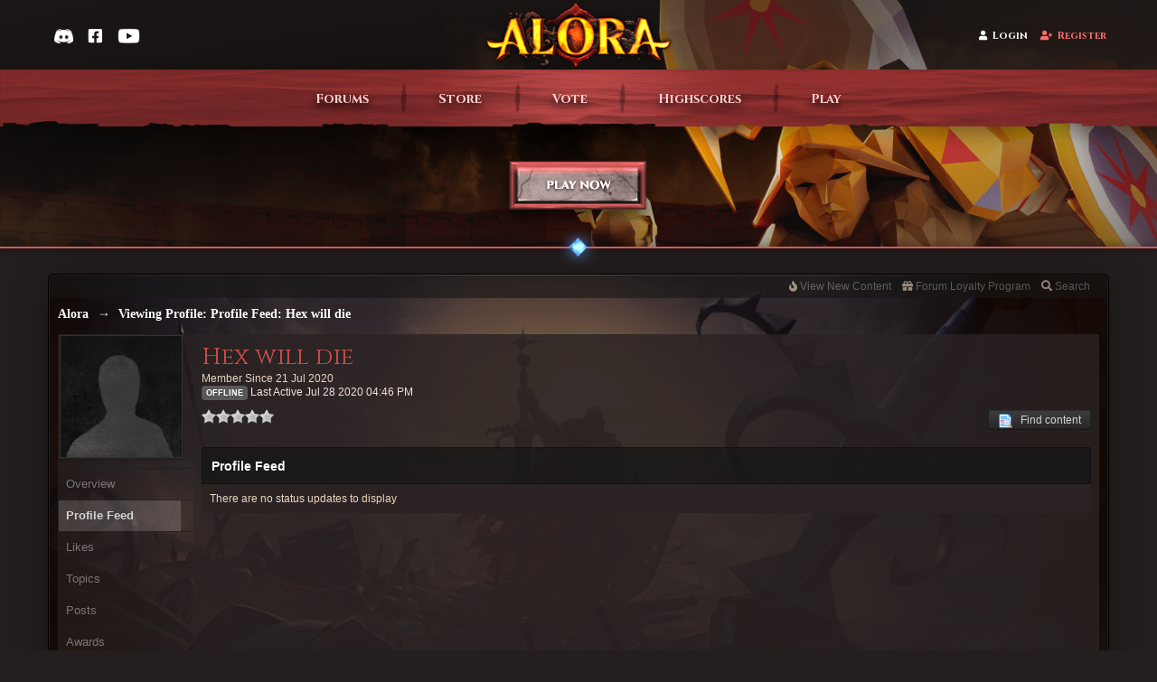

--- FILE ---
content_type: text/html;charset=UTF-8
request_url: https://www.alora.io/forums/user/482665-hex-will-die/?tab=status
body_size: 34159
content:
<!DOCTYPE html>
	<html lang="en" >
	<head>
		<meta charset="UTF-8" />
<title>Hex will die - Viewing Profile: Profile Feed - Alora | Oldschool MMORPG</title>
		<meta http-equiv="X-UA-Compatible" content="IE=edge" />
		<link rel="shortcut icon" href='https://www.alora.io/forums/favicon.ico' />
		<link rel="image_src" href='https://www.alora.io/forums/public/style_images/battlefield_p4f/meta_image.png' />
		<script type="062b6d149fa617b9ba1c6e6b-text/javascript">
		//<![CDATA[
			jsDebug			= 0; /* Must come before JS includes */
			DISABLE_AJAX	= parseInt(0); /* Disables ajax requests where text is sent to the DB; helpful for charset issues */
			inACP			= false;
			var isRTL		= false;
			var rtlIe		= '';
			var rtlFull		= '';
		//]]>
		</script>
    <meta name="viewport" content="width=device-width, initial-scale=1.0, maximum-scale=1.0, user-scalable=no">



<link rel="apple-touch-icon" sizes="180x180" href="/apple-touch-icon.png">

<link rel="icon" type="image/png" href="/favicon.ico">
<link rel="icon" type="image/png" sizes="256x256" href="/favicon-256x256.png">
<link rel="icon" type="image/png" sizes="64x64" href="/favicon-64x64.png">
<link rel="icon" type="image/png" sizes="48x48" href="/favicon-48x48.png">
<link rel="icon" type="image/png" sizes="32x32" href="/favicon-32x32.png">
<link rel="icon" type="image/png" sizes="16x16" href="/favicon-16x16.png">
<link rel="manifest" href="/site.webmanifest">
<link rel="mask-icon" href="/safari-pinned-tab.svg" color="#d1392f">
<meta name="apple-mobile-web-app-title" content="Alora">
<meta name="application-name" content="Alora">
<meta name="msapplication-TileColor" content="#b91d47">
<meta name="theme-color" content="#ffffff">


		
	
				
			<link rel="stylesheet" type="text/css"  href="https://www.alora.io/forums/public/style_css/prettify.css?ipbv=846935f648d5cc58ea196f3c2769c942" />
		
	
	

	
	<style type="text/css" >
		/* Inline CSS */
		
/* CSS: ipb_help*/

	</style>
	

	<style type="text/css" title="Main" media="screen">
		/* Inline CSS */
		
/* CSS: jawards*/
.JLogicaAwardsTopRight{top:-43px;right:-14px;z-index:1000;float:right;position:relative}.JLogicaAwardsCount{padding:0px
4px;height:12px;line-height:12px;background:#cf2020;color:#fff !important;font-size:9px;text-align:center;-webkit-box-shadow:0px 2px 4px rgba(0,0,0,0.3), 0px 1px 0px rgba(255,255,255,0.1) inset;-moz-box-shadow:0px 2px 4px rgba(0,0,0,0.3), 0px 1px 0px rgba(255,255,255,0.1) inset;box-shadow:0px 2px 4px rgba(0,0,0,0.3), 0px 1px 0px rgba(255,255,255,0.1) inset;-moz-border-radius:2px;-webkit-border-radius:2px;border-radius:2px;position:relative;top:-10px;left:-10px}.JLogicaAwardTable
li{width:33.333%;float:left;display:inline}
	</style>
	

	<style type="text/css" >
		/* Inline CSS */
		
/* CSS: coinbase_button_v1*/
a.buy-with-crypto>div.spinner,a.donate-with-crypto>div.spinner,body>div.bwc-modal-container,body>div.bwc-modal-container>div.bwc-dimmer,body>div.bwc-modal-container>iframe.bwc-iframe{background:none;border:none;border-radius:0;box-sizing:border-box;clear:none;clip:auto;cursor:default;display:block;float:none;height:auto;margin:0;max-height:none;min-height:none;padding:0;opacity:1;text-shadow:none;vertical-align:baseline;visibility:visible;width:auto}body>div.bwc-modal-container,body>div.bwc-modal-container>div.bwc-dimmer,body>div.bwc-modal-container>iframe.bwc-iframe{left:0;top:0;right:0;bottom:0;width:100vw;height:100vh}body>div.bwc-modal-container{position:fixed;z-index:9000}body>div.bwc-modal-container>div.bwc-dimmer{background-color:rgba(0,0,0,0.5);z-index:-99}body>div.bwc-modal-container>iframe.bwc-iframe{position:fixed;z-index:9999}a.buy-with-crypto.disabled,a.donate-with-crypto.disabled{background:#7d95b6 !important;cursor:default;padding:10px
15px 10px 15px !important}a.buy-with-crypto.disabled>span,a.donate-with-crypto.disabled>span{color:black !important;opacity:0.4 !important}a.buy-with-crypto:hover::after,a.donate-with-crypto:hover::after,a.buy-with-crypto:active::after,a.donate-with-crypto:active::after,a.buy-with-crypto.disabled::after,a.donate-with-crypto.disabled::after,a.buy-with-crypto.loading::after,a.donate-with-crypto.loading::after{opacity:0}@keyframes buy-with-crypto-loading-spinner{33%{transform:rotate(90deg);-ms-transform:rotate(90deg)}66%{transform:rotate(270deg);-ms-transform:rotate(270deg)}100%{transform:rotate(360deg);-ms-transform:rotate(360deg)}}@-webkit-keyframes buy-with-crypto-loading-spinner{33%{-webkit-transform:rotate(90deg)}66%{-webkit-transform:rotate(270deg)}100%{-webkit-transform:rotate(360deg)}}a.buy-with-crypto.loading>div.spinner,a.donate-with-crypto.loading>div.spinner{position:absolute;top:7px;left:0;right:0;margin-left:auto;margin-right:auto;display:inline-block;width:25px;height:25px;border:2px
solid rgba(6, 103, 208, 0.05);border-radius:100%;border-top-color:white;animation:buy-with-crypto-loading-spinner 1s infinite linear;-webkit-animation:buy-with-crypto-loading-spinner 1s infinite linear}
	</style>
	

	<style type="text/css" >
		/* Inline CSS */
		
/* CSS: ipcontent*/

	</style>
	

	<style type="text/css" title="Main" media="screen,print">
		/* Inline CSS */
		
/* CSS: ipb_styles*/
body,div,dl,dt,dd,ul,ol,li,h1,h2,h3,h4,h5,h6,pre,form,fieldset,input,textarea,p,blockquote,th,td{margin:0;padding:0}table{border-collapse:collapse;border-spacing:0}fieldset,img{border:0}address,caption,cite,code,dfn,th,var{font-style:normal;font-weight:normal}ol,ul{list-style:none}caption,th{text-align:left}h1,h2,h3,h4,h5,h6{font-size:100%;font-weight:normal}q:before,q:after{content:''}abbr,acronym{border:0}hr{display:none}address{display:inline}.title{font-family:'Cinzel','Trajan Pro',serif}html,body{color:#d2d2d2;background-color:rgba(0,0,0,1.0);width:100%}#ipbwrapper{min-width:990px;margin:0
auto;width:80%}body{min-height:800px;background-attachment:fixed;background-position:center 0;background-repeat:no-repeat;position:absolute;font-family:'Arial',sans-serif;font-size:13px;font-align:left}.fixed_inner{padding:5px!important}input,select{font:normal 13px helvetica,arial,sans-serif}.input_select{background:#ccb3a5}h3,strong{font-weight:bold}em{font-style:italic}img,.input_check,.input_radio{vertical-align:middle}legend{display:none}table{width:100%}td{padding:3px}.preview_col{margin-left:70px}a{color:#f3d5c7;text-decoration:none}a:hover{color:#FFD666;-webkit-transition: .5s;-moz-transition: .5s;-ms-transition: .5s;-o-transition: .5s;transition: .5s}#user_navigation
.user_photo{height:30px;margin-left:4px;margin-top:-2px;position:relative;width:auto}#bgchangercorner{float:right;display:inline-block;padding:10px;font-size:10px;margin:10px;border-radius:5px;background:rgba(200,200,200,  0.4);max-width:30%;padding:8px;-webkit-box-shadow:0 0px 9px rgba(0,0,0,0.5);-moz-box-shadow:0 0px 9px rgba(0,0,0,0.5);box-shadow:0 0px 9px rgba(0,0,0,0.5)}#bg_changer{position:fixed;width:50%;top:15%;left:50%;transform:translate(-50%);z-index:9900}#bg_changer .maintitle
i{float:right;margin-top:2px}#bg_changer
li{background-color:rgba(0, 0, 0, 0.5);background-attachment:initial;display:inline-block;vertical-align:top;width:80px;height:80px;margin:0
5px;border-radius:4px;cursor:pointer;transition:opacity 0.15s ease-in-out}#bg_changer li:hover{opacity:0.75}.bg_1{background:transparent url('https://www.alora.io/forums/public/style_images/battlefield_p4f/_custom/bg/1.jpg') 0 0 / cover fixed}.bg_2{background:transparent url('https://www.alora.io/forums/public/style_images/battlefield_p4f/_custom/bg/2.jpg') 0 0 / cover fixed}.bg_3{background:transparent url('https://www.alora.io/forums/public/style_images/battlefield_p4f/_custom/bg/3.jpg') 0 0 / cover fixed}.bg_4{background:transparent url('https://www.alora.io/forums/public/style_images/battlefield_p4f/_custom/bg/4.jpg') 0 0 / cover fixed}.bg_5{background:transparent url('https://www.alora.io/forums/public/style_images/battlefield_p4f/_custom/bg/5.jpg') 0 0 / cover fixed}.bg_6{background:transparent url('https://www.alora.io/forums/public/style_images/battlefield_p4f/_custom/bg/6.jpg') 0 0 / cover fixed}.bg_custom{background-attachment:fixed;background-position:center 0;background-repeat:no-repeat;position:absolute}#bg_input{margin-top:10px}.ipsList_inlines>li{display:inline-block;margin:0
0}#breadcrumb_navigation{line-height:37px;margin-bottom:20px}#breadcrumb_navigation
a{color:#fff}#breadcrumb_navigation a:hover{color:#d2d2d2}#breadcrumb_navigation #breadcrumb
li{float:left}#breadcrumb_navigation #breadcrumb li
a{}#breadcrumb_navigation #breadcrumb li.first
a{}#breadcrumb_navigation #breadcrumb li
span{display:block;padding-right:17px;padding-left:4px}#breadcrumb_navigation #breadcrumb li>span{padding-left:4px;background:none transparent}#breadcrumb_navigation #breadcrumb li.first a
span{padding-left:12px;-webkit-border-top-left-radius:3px;-moz-border-radius:3px 0px 0px 0px;border-radius:3px 0px 0px 0px}#breadcrumb_navigation #breadcrumb li a:hover{background-position:0 -43px}#breadcrumb_navigation #breadcrumb li a:hover
span{background-position:100% -43px}#breadcrumb_navigation #breadcrumb li a:active{background-position:0 -86px}#breadcrumb_navigation #breadcrumb li a:active
span{background-position:100% -86px}.secondary_links{overflow:hidden}.secondary_links
li{float:left}.secondary_links li.nav_icon
img{margin-left:2px;margin-right:2px}.secondary_links li.nav_icon:hover
img{opacity:0.8}.secondary_links li.nav_icon
a{padding-left:10px;padding-right:10px}.secondary_links
a{padding:0
9px;display:inline-block}.breadcrumb{color:#fff;font:bold 14px trebuchet ms;min-width:700px;padding-top:5px;width:700px}.breadcrumb
a{color:#fff}.breadcrumb li
.nav_sep{margin:0
5px 0 0}.breadcrumb li:first-child{margin-left:0}.breadcrumb.bottom{margin-top:10px;width:100%;display:none}#playbutton{margin-top:20px;margin-bottom:-40px;width:170px;height:57px;-webkit-transition: .3s;-moz-transition: .3s;-ms-transition: .3s;-o-transition: .3s;transition: .3s;background-image:url('https://www.alora.io/forums/public/style_images/battlefield_p4f/alora/playbtn.png')}#playbutton:hover{-webkit-box-shadow:0 0px 9px rgba(0,0,0,0.5);-moz-box-shadow:0 0px 9px rgba(0,0,0,0.5);box-shadow:0 0px 9px rgba(0,0,0,0.5);background-image:url('https://www.alora.io/forums/public/style_images/battlefield_p4f/alora/playbtn_hover.png')}.social_media{float:right;margin:0
5px 0 0}.social_links{float:left;min-width:40px;padding-right:1px;position:relative;width:40px}._social{height:40px;width:40px}.facebook2{background:url(https://www.alora.io/forums/public/style_images/battlefield_p4f/_custom/sprite_social_links.png) 0 0;width:40px}.facebook2:hover{background:url(https://www.alora.io/forums/public/style_images/battlefield_p4f/_custom/sprite_social_links.png) 0 -40px;width:40px}.twitter{background:url(https://www.alora.io/forums/public/style_images/battlefield_p4f/_custom/sprite_social_links.png) -41px 0;width:40px}.twitter:hover{background:url(https://www.alora.io/forums/public/style_images/battlefield_p4f/_custom/sprite_social_links.png) -41px -40px;width:40px}.youtube2{background:url(https://www.alora.io/forums/public/style_images/battlefield_p4f/_custom/sprite_social_links.png) -82px 0;width:40px}.youtube2:hover{background:url(https://www.alora.io/forums/public/style_images/battlefield_p4f/_custom/sprite_social_links.png) -82px -40px;width:40px}.ipsList_inline>li{display:inline-block;margin:0
3px}.ipsList_inline>li:first-child{margin-left:0}.ipsList_inline>li:last-child{margin-right:0}.ipsList_inline.ipsList_reset>li:first-child{margin-left:3px}.ipsList_inline.ipsList_reset>li:last-child{margin-right:3px}.ipsList_inline.ipsList_nowrap{white-space:nowrap}.ipsList_withminiphoto>li{margin-bottom:8px}.ipsList_withmediumphoto > li
.list_content{margin-left:60px}.ipsList_withminiphoto > li
.list_content{margin-left:40px}.ipsList_withtinyphoto > li
.list_content{margin-left:30px}.list_content{word-wrap:break-word}.ipsList_data
li{margin-bottom:6px;line-height:1.3}.ipsList_data
.row_data{display:inline-block}.ipsList_data .row_title, .ipsList_data
.ft{display:inline-block;float:left;width:120px;font-weight:bold;text-align:right;padding-right:10px}.ipsList_data.ipsList_data_thin .row_title, .ipsList_data.ipsList_data_thin
.ft{width:80px}.ipsType_pagetitle,.ipsType_subtitle{font:300 26px/1.3 Helvetica, Arial, sans-serif;color:#fff;font-family:'Cinzel','Trajan Pro',serif}.ipsType_subtitle{font-size:18px}.ipsType_sectiontitle{font-size:16px;font-weight:normal;color:#d2d2d2;padding:5px
0;border-bottom:1px solid rgba(255,255,255,0.1)}.ipsType_pagedesc{color:#fff;line-height:1.5}.ipsType_pagedesc
a{text-decoration:underline}.ipsType_textblock{line-height:1.5}.ipsType_small{font-size:12px}.ipsType_smaller, .ipsType_smaller
a{font-size:11px !important}.ipsReset{margin:0px
!important;padding:0px
!important}.main_width{margin:0
auto;height:100%}#branding,#primary_nav{min-width:940px;height:100%}#header_bar{min-width:940px}#primary_nav,#user_navigation,#content{-webkit-box-shadow:0 0px 9px rgba(0,0,0,0.5);-moz-box-shadow:0 0px 9px rgba(0,0,0,0.5);box-shadow:0 0px 9px rgba(0,0,0,0.5);position:relative}#content{border-radius:5px;background:rgba(20,20,20,0.6);padding:10px;line-height:120%;height:100%}.row1,.post_block.row1{padding:3px;background-color:rgba(255,255,255,0.1)}.row2,.post_block.row2{padding:3px;background-color:rgba(0, 0, 0, 0.3)}ip
.unread{}.unread:hover{}.unreads
a{color:#fff;font-weight:bold}.unread .altrow,.unread.altrow{background-color:rgba(234, 197, 197, 0.1)}.highlighted, .highlighted
.altrow{background-color:rgba(255,255,255,0.1)}.ipsBox_notice,.ipsBox_highlight{}a.ipsBadge:hover{color:#fff}.ipsBadge_green{background:#7ba60d}.ipsBadge_purple{background:#af286d}.ipsBadge_grey{background:#5b5b5b}.ipsBadge_lightgrey{background:rgba(122,122,122,0.6)}.ipsBadge_orange{background:#ED7710}.ipsBadge_red{background:#bf1d00}.bar{background:rgba(255,255,255,0.1);padding:8px
10px}.bar.altbar{background:rgba(255,255,255,0.1);color:#a2a2a2}.header{background:rgba(255,255,255,0.1);color:rgba(255,255,255,0.5)}body .ipb_table .header a,
body .topic_options
a{color:#1d3652}.post_body
.post{color:##1b1616}.bbc_url,.bbc_email{color:#a2a2a2;text-decoration:underline}.date, .poll_question
.votes{color:#747474;font-size:11px}.no_messages{background-color:rgba(0,0,0,0.2);color:rgba(255,255,255,0.5);padding:15px
10px}.tab_bar{background-color:#e4ebf2;color:#4a6784}.tab_bar
li.active{background-color:#243f5c;color:#fff}.tab_bar.no_title.mini{border-bottom:8px solid #243f5c}.ipbmenu_content,.ipb_autocomplete{background-color:#323232;border:1px
solid #212121;-webkit-box-shadow:rgba(0, 0, 0, 0.3) 0px 6px 6px;box-shadow:rgba(0, 0, 0, 0.3) 0px 6px 6px}.ipbmenu_content li, .ipb_autocomplete
li{border-bottom:1px solid #212121}.ipb_autocomplete
li.active{background:#212121}.ipbmenu_content a:hover{background-color:rgba(255,255,255,0.1)}.input_submit{background:#212121 url(https://www.alora.io/forums/public/style_images/battlefield_p4f/topic_button.png) repeat-x top;color:#fff;-moz-border-radius:3px;-webkit-border-radius:3px;border-radius:3px;-moz-box-shadow:inset 0 1px 0 0 #5c5c5c, 0px 2px 3px rgba(0,0,0,0.2);-webkit-box-shadow:inset 0 1px 0 0 #5c5c5c, 0px 2px 3px rgba(0,0,0,0.2);box-shadow:inset 0 1px 0 0 #5c5c5c, 0px 2px 3px rgba(0,0,0,0.2);border-color:#212121}.input_submit:hover{color:#fff}.input_submit.alt{color:#a2a2a2}.input_submit.alt:hover{color:#464646}.input_submit.delete{background-color:#ad2930;border-color:#C8A5A4 #962D29 #962D29 #C8A5A4;color:#fff}.input_submit.delete:hover{color:#fff}body#ipboard_body fieldset.submit,
body#ipboard_body
p.submit{background-color:rgba(255,255,255,0.1)}.moderated, body .moderated td, .moderated td.altrow, .post_block.moderated, body td.moderated, body
td.moderated{background-color:rgba(115, 34, 34, 0.1)}.moderated
.post_wrap{background-color:rgba(115, 34, 34, 0.2)}.post_wrap
h3{padding-left:50px !important}.post_block.moderated{border-color:rgba(115, 34, 34, 0.1)}.moderated
.row2{background-color:rgba(115, 34, 34, 0.1)}.moderated, .moderated
a{color:#b22222}body#ipboard_body.redirector{background:#fff !important}#admin_bar{background-color:rgb(24, 22, 22);opacity:0.5;border-top-left-radius:5px;border-top-right-radius:5px;font-size:11px;height:14px;line-height:14px;margin:-14px -9px 5px;padding:5px
10px;position:relative}#admin_bar li.active
a{color:#fc6d35}#admin_bar
a{color:#8a8a8a}#admin_bar a:hover{color:#fff}.rep_normal{display:inline-block;text-align:center;text-color:white;background-color:#808080;border-radius:6px;color:#fff;margin-top:-2px;padding-left:4px;padding-right:4px;padding-bottom:1px;padding-top:2px}#user_bar{background-color:rgba(25, 25, 25, 0.6);opacity:0.5;border-top-left-radius:5px;border-top-right-radius:5px;font-size:12px;height:14px;line-height:14px;margin:-10px -10px 5px;padding:5px
10px;position:relative}#user_bar li.active
a{color:#fc6d35}#user_bar
a{color:#8a8a8a}#user_bar a:hover{color:#fff}#user_navigation{background:transparent url("https://www.alora.io/forums/public/style_images/battlefield_p4f/_custom/bg_boxuser.jpg") no-repeat}.ipsHeaderMenu{background:transparent url("https://www.alora.io/forums/public/style_images/battlefield_p4f/_custom/bg_boxuser.jpg") no-repeat}#user_navigation{box-shadow:0 0 5px rgba(0, 0, 0, 0.6);color:#FFF;float:right;font-size:11px;font-weight:bold;height:44px;margin-top:42px;overflow:hidden;padding:0
20px 0 0;-webkit-border-bottom-left-radius:3px;-webkit-border-bottom-right-radius:3px;-moz-border-radius:0px 0px 3px 3px;border-radius:0px 0px 3px 3px;border-radius:5px 5px 5px 5px}#user_navigation
a{padding:5px
10px;color:#fff}#user_navigation.not_logged_in{background:transparent;box-shadow:none;font-size:14px;height:100px;text-shadow:0 1px 4px #000000, 0 0 8px #000000, 0 1px 20px #000;margin-top:12px;padding:0px}#user_link{font-size:12px;color:#fff;padding:0
12px;height:36px;line-height:36px;display:inline-block;outline:0}#user_link_dd{display:inline-block;width:9px;height:5px;background:url(https://www.alora.io/forums/public/style_images/battlefield_p4f/header_dropdown.png) no-repeat left}#user_link:hover,#notify_link:hover,#inbox_link:hover{background-color:rgba(255,255,255,0.1)}#user_link_menucontent #links
li{width:50%;float:left;margin:3px
0;text-shadow:0px 1px 0 #111;white-space:nowrap}#user_link.menu_active{}#user_link.menu_active
#user_link_dd{background-position:right}#user_link_menucontent
#statusForm{margin-bottom:15px}#user_link_menucontent
#statusUpdate{margin-bottom:5px}#user_link_menucontent>div{margin-left:15px;width:265px;text-align:left}#statusSubmitGlobal{margin-top:3px}#user_link.menu_active,#notify_link.menu_active,#inbox_link.menu_active{background-color:rgba(0,0,0,0.2);background-position:center -27px;-moz-border-radius:3px 3px 0 0;-webkit-border-top-left-radius:3px;-webkit-border-top-right-radius:3px;border-radius:3px 3px 0 0}#notify_link,#inbox_link{vertical-align:middle;width:18px;height:15px;padding:16px
24px 10px 15px!important;position:relative}#notify_link{background:url(https://www.alora.io/forums/public/style_images/battlefield_p4f/icon_notify.png) no-repeat center -3px}#inbox_link{background:url(https://www.alora.io/forums/public/style_images/battlefield_p4f/icon_inbox.png) no-repeat center -3px}#register_link{background:transparent url(https://www.alora.io/forums/public/style_images/battlefield_p4f/_custom/gfx_button.png) no-repeat 0 0;color:#fff;display:inline-block;height:96px;margin-left:10px;padding:40px
60px 2px 150px !important;text-shadow:0px 1px 2px rgba(0,0,0,0.3)}#register_link:hover{background:transparent url(https://www.alora.io/forums/public/style_images/battlefield_p4f/_custom/gfx_button.png) no-repeat 0 -100px;color:#c2c2c2}#branding{min-height:120px}#logo{margin:0
auto;margin-top:45px;margin-bottom:-15px;width:356px;opacity:1;-webkit-transition: .5s;-moz-transition: .5s;-ms-transition: .5s;-o-transition: .5s;transition: .5s}#logo:hover{-webkit-filter:brightness(150%)}#primary_nav{width:100%;background:#1e1d1d;font-size:12px;font-weight:bold;border-radius:5px;text-transform:uppercase;height:43px;margin-bottom:20px}#primary_nav
li{margin:0px
3px 0 0;position:relative}#primary_nav
a{color:#FFF;background:111#;display:block;padding:14px
15px 13px;text-shadow:0px 1px 1px rgba(0,0,0,0.5)}#primary_nav a:hover, #primary_nav
a.menu_active{background:rgba(0,0,0,0.2);color:#fff;opacity:0.6}#primary_nav .active
a{border-radius:5px;background:url(https://www.alora.io/forums/public/style_images/battlefield_p4f/_custom/bg_menu_active.jpg) repeat-x scroll transparent;color:#FFF;font-weight:bold;margin-top:0;text-shadow:0 0 3px #000000, 0 0 8px #000000, 0 0 12px #000}#quickNavLaunch
span{background:url(https://www.alora.io/forums/public/style_images/battlefield_p4f/icon_quicknav.png) no-repeat top;width:13px;height:13px;display:inline-block}#quickNavLaunch:hover
span{background:url(https://www.alora.io/forums/public/style_images/battlefield_p4f/icon_quicknav.png) no-repeat top;opacity:0.8}#primary_nav
#quickNavLaunch{}#more_apps_menucontent{background:#1e1d1d;font-size:12px;border:0;min-width:140px;-moz-box-shadow:none;-moz-border-radius:0 0 4px 4px;-webkit-border-bottom-right-radius:4px;-webkit-border-bottom-left-radius:4px;border-radius:0 0 4px 4px;opacity:0.9}#more_apps_menucontent
li{padding:0;border:0;float:none !important;min-width:150px}#more_apps_menucontent
a{display:block;padding:8px
10px;color:#fff;text-shadow:0px 1px 1px rgba(0,0,0,0.5)}#more_apps_menucontent a:hover{color:#a2a2a2;background-color:rgba(0,0,0,0.2)}.ipsHeaderMenu{margin-top:5px;padding:10px;-moz-border-radius:6px;border-radius:6px;overflow:hidden;width:340px}#links
a{font-family:helvetica neue,Helvetica,Arial,sans-serif;font-size:12px}.ipsHeaderMenu
.ipsType_sectiontitle{margin-bottom:8px}#user_notifications_link_menucontent.ipsHeaderMenu,#user_inbox_link_menucontent.ipsHeaderMenu{width:300px}#search{margin:0}#main_search{font-size:12px;border:0;padding:0;color:#fff;background:transparent;width:130px;outline:0}#main_search.inactive{color:#bcbcbc}#search_wrap{position:relative;background:#323232;display:block;padding:0
26px 0 4px;height:26px;line-height:25px;-moz-border-radius:3px;border-radius:3px;-webkit-box-shadow:0px 2px 4px rgba(0,0,0,0.2);-moz-box-shadow:0px 2px 4px rgba(0,0,0,0.2);box-shadow:0px 2px 4px rgba(0,0,0,0.2);min-width:230px}#adv_search{width:16px;height:16px;background:url(https://www.alora.io/forums/public/style_images/battlefield_p4f/advanced_search.png) no-repeat right 50%;text-indent:-3000em;display:inline-block;margin:4px
0 4px 4px}#search
.submit_input{background:url(https://www.alora.io/forums/public/style_images/battlefield_p4f/search_icon.png) no-repeat 50%;text-indent:-3000em;padding:0;border:0;border:0px
solid #7ba60d;display:block;width:26px;height:26px;position:absolute;right:0;top:0;bottom:0}#search_options{font-size:10px;height:20px;line-height:20px;margin:3px
3px 3px 0;padding:0
6px;display:inline-block;float:right}#search_options_menucontent{min-width:100px}#search_options_menucontent
input{margin-right:10px}#search_options_menucontent
li{border-bottom:0}#search_options_menucontent
label{cursor:pointer}#backtotop{width:24px;height:24px;line-height:20px;left:50%;margin-left:-12px;position:absolute;display:inline-block;background:#bdbdbd;text-align:center;-moz-border-radius:16px;-webkit-border-radius:16px;border-radius:16px;opacity:0.4;outline:0}#backtotop:hover{background-color:rgba(255,255,255,0.2);color:#fff;opacity:1}#footer_utilities{padding:10px
8px 10px;text-shadow:rgba(0,0,0,0.5) 0px 1px 0px;font-size:11px}#footer_utilities
a{}#footer_utilities
.ipsList_inline{margin-top:-1px}#footer_utilities .ipsList_inline>li{margin:0}#footer_utilities .ipsList_inline>li>a{margin-right:0px;padding:4px
10px;display:inline-block}#footer_utilities
a.menu_active{color:#fff}#copyright{color:#848484;text-align:right}#copyright
a{color:#848484}#ipsDebug_footer{margin:20px
0 0 0;text-align:center;text-shadow:0px 1px 0px #000;font-size:11px}#ipsDebug_footer
strong{margin-left:20px}#ipsDebug_footer
a{color:#404040}#rss_menu{background-color:#fef3d7;border:1px
solid #ed7710}#rss_menu
li{border-bottom:1px solid #fce19b}#rss_menu
a{color:#ed7710;padding:5px
8px}#rss_menu a:hover{background-color:#ed7710;color:#fff}.ipsUserPhoto{padding:1px;border:1px
solid #212121;background:#323232;-webkit-box-shadow:0px 2px 2px rgba(0,0,0,0.1);-moz-box-shadow:0px 2px 2px rgba(0,0,0,0.1);box-shadow:0px 2px 2px rgba(0,0,0,0.1)}.ipsUserPhotoLink:hover
.ipsUserPhoto{border-color:#111}.ipsUserPhoto_variable{max-width:155px}.ipsUserPhoto_large{width:90px;height:90px}.ipsUserPhoto_medium{width:50px;height:50px}.ipsUserPhoto_mini{width:30px;height:30px}.ipsUserPhoto_tiny{width:20px;height:20px}.ipsUserPhoto_icon{width:16px;height:16px}.ipsUserPhoto_inset{width:25px;height:25px;position:absolute;margin-left:-22px;margin-top:30px}.general_box{margin-bottom:10px}.general_box
.none{color:#bcbcbc}.ipsBox{padding:0px}.ipsPad{padding:9px}.ipsPad_double{padding:9px
19px}.ipsBox_withphoto{margin-left:65px}.ipsBox_container{height:100%}.ipsSideBlock,.popupInner,.general_box,.ipsBox_container{background-color:rgb(43, 35, 35);-moz-border-radius:0px 0px 2px 2px;-webkit-border-radius:0px 0px 2px 2px;border-radius:0px 0px 2px 2px;height:100%}.post_block{background-color:rgba(40, 40, 40, 0.12);-moz-border-radius:0px 0px 2px 2px;-webkit-border-radius:0px 0px 2px 2px;border-radius:0px 0px 2px 2px;height:100%}.ipsBox_notice{padding:10px;line-height:1.6;margin-bottom:10px}.ipsBox_container
.ipsBox_notice{margin:-10px -10px 10px -10px}.ipsPad_half{padding:4px
!important}.ipsPad_left{padding-left:9px}.ipsPad_top{padding-top:9px}.ipsPad_top_slimmer{padding-top:7px}.ipsPad_top_half{padding-top:4px}.ipsPad_top_bottom{padding-top:9px;padding-bottom:9px}.ipsPad_top_bottom_half{padding-top:4px;padding-bottom:4px}.ipsBlendLinks_target
.ipsBlendLinks_here{opacity:0.5;-webkit-transition:all 0.1s ease-in-out;-moz-transition:all 0.2s ease-in-out}.ipsBlendLinks_target:hover
.ipsBlendLinks_here{opacity:1}.block_list>li{padding:5px
10px}.ipsModMenu{width:15px;height:15px;display:inline-block;text-indent:-2000em;background:url(https://www.alora.io/forums/public/style_images/battlefield_p4f/moderation_cog.png) no-repeat;margin-right:5px;vertical-align:middle}.ipsBadge{display:inline-block;height:16px;line-height:16px;padding:0
5px;font-size:9px;font-weight:bold;text-transform:uppercase;color:#fff;-moz-border-radius:4px;-webkit-border-radius:4px;border-radius:4px}#nav_app_ipchat
.ipsBadge{position:absolute}#ajax_loading{background:rgba(34,34,34,0.6);border:1px
solid rgba(34,34,34,0.1);color:#fff;text-align:center;padding:5px
0 8px;width:8%;top:0px;left:46%;-moz-border-radius:0 0 5px 5px;-webkit-border-bottom-right-radius:5px;-webkit-border-bottom-left-radius:5px;border-radius:0 0 5px 5px;z-index:10000;position:fixed;-moz-box-shadow:0px 3px 5px rgba(0,0,0,0.2), inset 0px -1px 0px rgba(255,255,255,0.2);-webkit-box-shadow:0px 3px 5px rgba(0,0,0,0.2), inset 0px -1px 0px rgba(255,255,255,0.2);box-shadow:0px 3px 5px rgba(0,0,0,0.2), inset 0px -1px 0px rgba(255,255,255,0.2)}#ipboard_body.redirector{width:500px;margin:150px
auto 0 auto}#ipbredirectwrapper{margin:0
auto;background-color:rgba(0,0,0,1.0)}.bottomfoter{height:30px}#ipboard_body.minimal{margin-top:40px}#ipboard_body.minimal
#content{-moz-border-radius:10px;-webkit-border-radius:10px;border-radius:10px;padding:20px
30px}#ipboard_body.minimal
h1{font-size:32px}#ipboard_body.minimal
.ipsType_pagedesc{font-size:16px}.progress_bar{background-color:rgba(255,255,255,0.1);border:1px
solid rgba(255,255,255,0.1)}.progress_bar
span{background:#243f5c url(https://www.alora.io/forums/public/style_images/battlefield_p4f/gradient_bg.png) repeat-x left 50%;color:#fff;font-size:0em;font-weight:bold;text-align:center;text-indent:-2000em;height:10px;display:block;overflow:hidden}.progress_bar.limit
span{background:#b82929 url(https://www.alora.io/forums/public/style_images/battlefield_p4f/progressbar_warning.png) repeat-x center}.progress_bar span
span{display:none}.progress_bar.user_warn{margin:0
auto;width:80%}.progress_bar.user_warn
span{height:6px}.progress_bar.topic_poll{border:1px
solid rgba(0, 0, 0, 0.6);margin-top:2px;width:40%}li.rating
a{outline:0}.antispam_img{margin:0
3px 5px 0}span.error{color:#ad2930;font-weight:bold;clear:both}#recaptcha_widget_div{max-width:350px}#recaptcha_table{border:0
!important}.tab_filters ul, .tab_filters li, fieldset.with_subhead span.desc, fieldset.with_subhead label,.user_controls
li{display:inline}.right{float:right}.left{float:left}.hide{display:none}.short{text-align:center}.clear{clear:both}.clearfix:after{content:".";display:block;height:0;clear:both;visibility:hidden}.faded{opacity:0.5}.clickable{cursor:pointer}.reset_cursor{cursor:default}.bullets ul, .bullets ol,ul.bullets,ol.bullets{list-style:disc;margin-left:30px;line-height:150%;list-style-image:none}.maintitle{padding:12px
10px 11px;font:700 normal 14px "Arial", sans-serif;color:#FFF;text-decoration:none;background-color:rgba(20, 20, 20, 0.7);border:1px
solid rgba(0,0,0,0.3);-moz-border-radius:2px 2px 0px 0px;-webkit-border-radius:2px 2px 0px 0px;border-radius:2px 2px 0px 0px}.maintitle
a{color:#fff}.collapsed
.maintitle{opacity:0.2;-moz-border-radius:4px;-webkit-border-radius:4px;border-radius:4px}.collapsed .maintitle:hover{opacity:0.4}.maintitle
.toggle{visibility:hidden;background:url(https://www.alora.io/forums/public/style_images/battlefield_p4f/cat_minimize.png) no-repeat;text-indent:-3000em;width:22px;height:22px;display:block;outline:0;margin-top:-2px}.maintitle:hover
.toggle{visibility:visible}.collapsed
.toggle{background-image:url(https://www.alora.io/forums/public/style_images/battlefield_p4f/cat_maximize.png)}#user_navigation #new_msg_count, .poll_question h4,.rounded{border-radius:6px;-moz-border-radius:6px;-webkit-border-radius:6px}.desc, .desc.blend_links a,p.posted_info{font-size:12px;color:#dabcae}.desc.lighter, .desc.lighter.blend_links
a{color:#f7dedd}.cancel{color:#ad2930;font-size:0.9em;font-weight:bold}em.moderated{font-size:11px;font-style:normal;font-weight:bold}.positive{color:#6f8f52}.negative{color:#c7172b}.searchlite{background-color:yellow;color:red;font-size:14px}.activeuserposting{font-style:italic}.col_f_post{width:250px !important}.is_mod
.col_f_post{width:210px !important}td.col_c_post{padding-top:10px !important;width:250px}.col_f_icon{padding:15px
10px 0 10px !important;width:24px !important;text-align:center;vertical-align:top}.col_n_icon{vertical-align:middle;width:24px;padding:0
!important}.col_f_views,.col_m_replies{width:100px !important;text-align:right;white-space:nowrap}.col_f_mod,.col_m_mod,.col_n_mod{width:40px;text-align:right}.col_f_preview{width:20px !important;text-align:right}.col_c_icon{padding:35px
5px 35px 5px !important;width:60px;vertical-align:middle;text-align:middle}.col_c_post
.ipsUserPhoto{margin-top:3px}.col_n_date{width:250px}.col_m_photo,.col_n_photo{width:30px}.col_m_mod{text-align:right}.col_r_icon{width:3%}.col_f_topic,.col_m_subject{width:49%;text-align:left}.col_f_starter,.col_r_total,.col_r_comments{width:10%}.col_m_date,.col_r_updated,.col_r_section{width:18%}.col_c_stats{width:15%;text-align:right}.col_c_forum{width:auto}.col_mod,.col_r_mod{width:3%}.col_r_title{width:26%}table.ipb_table{width:100%;line-height:1.3;border-collapse:collapse}table.ipb_table
td{padding:10px}table.ipb_table tr.unread
h4{font-weight:bold}table.ipb_table tr.highlighted
td{border-bottom:0}table.ipb_table
th{font-size:11px;font-weight:bold;padding:8px
6px}.last_post{margin-left:45px}table.ipb_table h4,
table.ipb_table
.topic_title{font-size:14px;display:inline-block}table.ipb_table  .unread
.topic_title{font-weight:bold}table.ipb_table
.ipsModMenu{visibility:hidden}table.ipb_table tr:hover .ipsModMenu, table.ipb_table tr
.ipsModMenu.menu_active{visibility:visible}#announcements
h4{display:inline}#announcements
td{}.forum_data{font-size:11px;color:#5c5c5c;display:inline-block;white-space:nowrap;margin:0px
0 0 8px}.desc_more{background:url(https://www.alora.io/forums/public/style_images/battlefield_p4f/desc_more.png) no-repeat top;display:inline-block;width:13px;height:13px;text-indent:-2000em}.desc_more:hover{background-position:bottom}.category_block .ipb_table
h4{font-size:12px;word-wrap:break-word;font-weight:bold}table.ipb_table
.subforums{margin:2px
0 3px 5px;padding-left:20px;background:url(https://www.alora.io/forums/public/style_images/battlefield_p4f/subforum_stem.png) no-repeat left 4px}table.ipb_table .subforums
li.unread{font-weight:bold}table.ipb_table
.expander{visibility:hidden;width:16px;height:16px;display:inline-block}table.ipb_table tr:hover
.expander{visibility:visible;opacity:0.2}table.ipb_table
td.col_f_preview{cursor:pointer}table.ipb_table tr td:hover .expander,.expander.open,.expander.loading{visibility:visible !important;opacity:1}table.ipb_table
.expander.closed{background:url(https://www.alora.io/forums/public/style_images/battlefield_p4f/icon_expand_close.png) no-repeat top}table.ipb_table
.expander.open{background:url(https://www.alora.io/forums/public/style_images/battlefield_p4f/icon_expand_close.png) no-repeat bottom}table.ipb_table
.expander.loading{background:url(https://www.alora.io/forums/public/style_images/battlefield_p4f/loading.gif) no-repeat}table.ipb_table .preview
td{padding:20px
10px 20px 29px;z-index:20000;border-top:0}table.ipb_table .preview td>div{line-height:1.4;position:relative}table.ipb_table .preview
td{-webkit-box-shadow:0px 4px 5px rgba(0,0,0,0.15);-moz-box-shadow:0px 4px 5px rgba(0,0,0,0.15);box-shadow:0px 4px 5px rgba(0,0,0,0.15);border:1px
solid rgba(255,255,255,0.1)}.preview_info{border-bottom:1px solid rgba(255,255,255,0.1);padding-bottom:3px;margin:-3px 0 3px}table.ipb_table
.mini_pagination{opacity:0.5}table.ipb_table tr:hover
.mini_pagination{opacity:1}.ipsLayout.ipsLayout_withleft{padding-left:210px}.ipsLayout.ipsLayout_withright{padding-right:210px;clear:left}.ipsLayout_content, .ipsLayout .ipsLayout_left,.ipsLayout_right{position:relative}.ipsLayout_content{width:100%;float:left}.ipsLayout
.ipsLayout_left{width:200px;margin-left:-210px;float:left}.ipsLayout
.ipsLayout_right{width:200px;margin-right:-210px;float:right}.ipsLayout_largeleft.ipsLayout_withleft{padding-left:280px}.ipsLayout_largeleft.ipsLayout
.ipsLayout_left{width:270px;margin-left:-280px}.ipsLayout_largeright.ipsLayout_withright{padding-right:290px}.ipsLayout_largeright.ipsLayout
.ipsLayout_right{width:280px;margin-right:-290px}.ipsLayout_smallleft.ipsLayout_withleft{padding-left:150px}.ipsLayout_smallleft.ipsLayout
.ipsLayout_left{width:140px;margin-left:-150px}.ipsLayout_smallright.ipsLayout_withright{padding-right:150px}.ipsLayout_smallright.ipsLayout
.ipsLayout_right{width:140px;margin-right:-150px}.ipsLayout_tinyleft.ipsLayout_withleft{padding-left:50px}.ipsLayout_tinyleft.ipsLayout
.ipsLayout_left{width:40px;margin-left:-40px}.ipsLayout_tinyright.ipsLayout_withright{padding-right:50px}.ipsLayout_tinyright.ipsLayout
.ipsLayout_right{width:40px;margin-right:-40px}.ipsLayout_bigleft.ipsLayout_withleft{padding-left:330px}.ipsLayout_bigleft.ipsLayout
.ipsLayout_left{width:320px;margin-left:-330px}.ipsLayout_bigright.ipsLayout_withright{padding-right:330px}.ipsLayout_bigright.ipsLayout
.ipsLayout_right{width:320px;margin-right:-330px}.ipsLayout_hugeleft.ipsLayout_withleft{padding-left:380px}.ipsLayout_hugeleft.ipsLayout
.ipsLayout_left{width:370px;margin-left:-380px}.ipsLayout_hugeright.ipsLayout_withright{padding-right:380px}.ipsLayout_hugeright.ipsLayout
.ipsLayout_right{width:370px;margin-right:-380px}.ipsField
.ipsField_title{font-weight:bold;font-size:15px}.ipsForm_required{color:#ab1f39;font-weight:bold}.ipsForm_horizontal
.ipsField_title{float:left;width:185px;padding-right:15px;text-align:right;line-height:1.8}.ipsForm_horizontal
.ipsField{margin-bottom:15px}.ipsForm_horizontal .ipsField_content, .ipsForm_horizontal
.ipsField_submit{margin-left:200px}.ipsForm_horizontal
.ipsField_checkbox{margin:0
0 5px 200px}.ipsForm_horizontal .ipsField_select
.ipsField_title{line-height:1.6}.ipsForm_vertical
.ipsField{margin-bottom:10px}.ipsForm_vertical
.ipsField_content{margin-top:3px}.ipsForm .ipsField_checkbox
.ipsField_content{margin-left:25px}.ipsForm .ipsField_checkbox
input{float:left;margin-top:3px}.ipsField_primary
input{font-size:18px}.ipsForm_submit{background:rgba(255,255,255,0.1);padding:5px
10px;text-align:right;margin-top:25px}.ipsForm_right{text-align:right}.ipsForm_left{text-align:left}.ipsForm_center{text-align:center}.ipsSettings_pagetitle{font-size:20px;margin-bottom:5px}.ipsSettings{padding:0
0px}.ipsSettings_section{margin:0
0 15px 0;border-top:1px solid rgba(255,255,255,0.02);padding:15px
0 0 0}.ipsSettings_section>div{margin-left:175px}.ipsSettings_section > div ul
li{margin-bottom:10px}.ipsSettings_section
.desc{margin-top:3px}.ipsSettings_sectiontitle{font:bold 14px Helvetica,Arial,sans-serif;color:#a2a2a2;width:165px;padding-left:10px;float:left}.ipsSettings_fieldtitle{min-width:100px;margin-right:10px;font-size:14px;display:inline-block;vertical-align:top;padding-top:3px}.ipsTooltip{padding:5px;z-index:25000}.ipsTooltip_inner{padding:8px;background:#333;border:1px
solid #333;color:#fff;-webkit-box-shadow:0px 2px 4px rgba(0,0,0,0.3), 0px 1px 0px rgba(255,255,255,0.1) inset;-moz-box-shadow:0px 2px 4px rgba(0,0,0,0.3), 0px 1px 0px rgba(255,255,255,0.1) inset;box-shadow:0px 2px 4px rgba(0,0,0,0.3), 0px 1px 0px rgba(255,255,255,0.1) inset;-moz-border-radius:4px;-webkit-border-radius:4px;border-radius:4px;font-size:12px;text-align:center;max-width:250px}.ipsTooltip_inner
a{color:#fff}.ipsTooltip_inner
span{font-size:11px;color:#d2d2d2}.ipsTooltip.top{background:url(https://www.alora.io/forums/public/style_images/battlefield_p4f/stems/tooltip_top.png) no-repeat bottom center}.ipsTooltip.top_left{background-position:bottom left}.ipsTooltip.bottom{background:url(https://www.alora.io/forums/public/style_images/battlefield_p4f/stems/tooltip_bottom.png) no-repeat top center}.ipsTooltip.left{background:url(https://www.alora.io/forums/public/style_images/battlefield_p4f/stems/tooltip_left.png) no-repeat center right}.ipsTooltip.right{background:url(https://www.alora.io/forums/public/style_images/battlefield_p4f/stems/tooltip_right.png) no-repeat center left}.ipsHasNotifications{padding:3px
6px;line-height:12px;background:#cf2020;color:#fff !important;font-size:9px;text-align:center;-webkit-box-shadow:0px 2px 4px rgba(0,0,0,0.3), 0px 1px 0px rgba(255,255,255,0.1) inset;-moz-box-shadow:0px 2px 4px rgba(0,0,0,0.3), 0px 1px 0px rgba(255,255,255,0.1) inset;box-shadow:0px 2px 4px rgba(0,0,0,0.3), 0px 1px 0px rgba(255,255,255,0.1) inset;-moz-border-radius:2px;-webkit-border-radius:2px;border-radius:2px;position:absolute;top:4px;left:3px;height:17px;margin-top:-1rem}.ipsHasNotifications_blank{display:none}#chat-tab-count.ipsHasNotifications{left:auto;top:0px;right:-1px;text-shadow:none !important}.ipsSideMenu{padding:10px
0}.ipsSideMenu
h4{margin:0
10px 5px 25px;font-weight:bold;color:#fff}.ipsSideMenu
ul{border-top:1px solid rgba(255,255,255,0.1);margin-bottom:20px}.ipsSideMenu ul
li{font-size:11px;border-bottom:1px solid rgba(255,255,255,0.1)}.ipsSideMenu ul li
a{padding:5px
10px 5px 25px;display:block}.ipsSideMenu ul li.active
a{background:rgba(255,255,255,0.1) url(https://www.alora.io/forums/public/style_images/battlefield_p4f/icon_check_white.png) no-repeat 6px 8px;color:#fff;font-weight:bold}.ipsSteps{background:rgba(0,0,0,0.3);overflow:hidden}.ipsSteps ul
li{float:left;padding:11px
33px 11px 18px;background-image:url(https://www.alora.io/forums/public/style_images/battlefield_p4f/wizard_step_large.png);background-repeat:no-repeat;background-position:bottom right;position:relative;max-height:53px}.ipsSteps
.ipsSteps_active{background-position:top right;color:#fff;text-shadow:0px -1px 0 rgba(0,0,0,0.7)}.ipsSteps
.ipsSteps_done{color:#aeaeae}.ipsSteps_desc{font-size:11px}.ipsSteps_arrow{display:none}.ipsSteps_title{display:block;font-size:14px}.ipsSteps_active
.ipsSteps_arrow{display:block;position:absolute;left:-23px;top:0;width:23px;height:54px;background:url(https://www.alora.io/forums/public/style_images/battlefield_p4f/wizard_step_extra.png) no-repeat}.ipsSteps ul li:first-child
.ipsSteps_arrow{display:none !important}.ipsVerticalTabbed{}.ipsVerticalTabbed_content{min-height:400px}.ipsVerticalTabbed_tabs>ul{width:149px !important;margin-top:10px;border-top:1px solid #212121;border-left:1px solid #212121}.ipsVerticalTabbed_minitabs.ipsVerticalTabbed_tabs>ul{width:40px !important}.ipsVerticalTabbed_tabs
li{color:#c2c2c2;border-bottom:1px solid #212121;font-size:13px;opacity:0.8}.ipsVerticalTabbed_tabs li
a{display:block;padding:10px
8px;outline:0;color:#8d8d8d}.ipsVerticalTabbed_tabs li a:hover{background:rgba(255,255,255,0.1);color:#a3a3a3}.ipsVerticalTabbed_tabs li.active
a{width:135px;position:relative;z-index:8000;background:rgba(255,255,255,0.2);color:#fff;font-weight:bold}.ipsVerticalTabbed_minitabs.ipsVerticalTabbed_tabs li.active
a{width:24px}.ipsLikeBar{margin:10px
0;font-size:11px}.ipsLikeBar_info{line-height:19px;padding:0
10px;display:inline-block;-moz-border-radius:2px;-webkit-border-radius:2px;border-radius:2px}.ipsLikeButton{line-height:17px;padding:2px
6px 1px 24px;font-size:11px;display:inline-block;-moz-border-radius:10px;-webkit-border-radius:10px;border-radius:10px;color:#fff !important}.ipsLikeButton:hover{color:#fff !important}.ipsLikeButton.ipsLikeButton_enabled{background:transparent url(https://www.alora.io/forums/public/style_images/battlefield_p4f/like_button_new.png) no-repeat top left;border:0px
solid #7b96bb}.ipsLikeButton.ipsLikeButton_disabled{background:#acacac url(https://www.alora.io/forums/public/style_images/battlefield_p4f/like_button_new.png) no-repeat bottom left;border:1px
solid #acacac}.ipsTag{display:inline-block;background:url(https://www.alora.io/forums/public/style_images/battlefield_p4f/tag_bg.png);height:20px;line-height:20px;padding:0
7px 0 15px;margin:5px
5px 0 0;font-size:11px;color:#a2a2a2;text-shadow:0 1px 0 #111;-moz-border-radius:0 3px 3px 0;-webkit-border-top-right-radius:3px;-webkit-border-bottom-right-radius:3px;border-radius:0 3px 3px 0}.ipsTagBox_wrapper{min-height:18px;width:350px;line-height:1.3;display:inline-block}.ipsTagBox_hiddeninput{background:transparent;color:white}.ipsTagBox_hiddeninput.inactive{font-size:11px;min-width:200px}.ipsTagBox_wrapper
input{border:0px;outline:0}.ipsTagBox_wrapper
li{display:inline-block}.ipsTagBox_wrapper.with_prefixes li.ipsTagBox_tag:first-child{background:#212121;border-color:#111;color:#fff}.ipsTagBox_tag{padding:2px
1px 2px 4px;background:#212121;border:1px
solid #111;margin:0
3px 2px 0;font-size:11px;-moz-border-radius:2px;-webkit-border-radius:2px;border-radius:2px;cursor:pointer}.ipsTagBox_tag:hover{border-color:#323232}.ipsTagBox_tag.selected{background:#323232 !important;border-color:#212121 !important;color:#a2a2a2 !important}.ipsTagBox_closetag{margin-left:2px;display:inline-block;padding:0
3px;color:#c7c7c7;font-weight:bold}.ipsTagBox_closetag:hover{color:#454545}.ipsTagBox_tag.selected
.ipsTagBox_closetag{color:#424242}.ipsTagBox_tag.selected .ipsTagBox_closetag:hover{color:#2f2f2f}.ipsTagBox_wrapper.with_prefixes li.ipsTagBox_tag:first-child
.ipsTagBox_closetag{color:#4f87bb}.ipsTagBox_wrapper.with_prefixes li.ipsTagBox_tag:first-child .ipsTagBox_closetag:hover{color:#003b71}.ipsTagBox_addlink{font-size:10px;margin-left:3px;outline:0}.ipsTagBox_dropdown{max-height:100px;overflow:auto;background:#fff;border:1px
solid #ddd;-webkit-box-shadow:0px 5px 10px rgba(0,0,0,0.2);-moz-box-shadow:0px 5px 10px rgba(0,0,0,0.2);box-shadow:0px 5px 10px rgba(0,0,0,0.2);z-index:16000}.ipsTagBox_dropdown
li{padding:4px;font-size:12px;cursor:pointer}.ipsTagBox_dropdown li:hover{background:#dbf3ff;color:#003b71}.ipsTagWeight_1{opacity:1.0}.ipsTagWeight_2{opacity:0.9}.ipsTagWeight_3{opacity:0.8}.ipsTagWeight_4{opacity:0.7}.ipsTagWeight_5{opacity:0.6}.ipsTagWeight_6{opacity:0.5}.ipsTagWeight_7{opacity:0.4}.ipsTagWeight_8{opacity:0.3}.ipsFilterbar
li{margin:0px
15px 0px 0;font-size:11px}.ipsFilterbar li
a{color:#fff;opacity:0.5;text-shadow:0px 1px 0px #0d273e;-webkit-transition:all 0.3s ease-in-out;-moz-transition:all 0.3s ease-in-out}.ipsFilterbar:hover li
a{opacity:0.8}.ipsFilterbar li a:hover{color:#fff;opacity:1}.ipsFilterbar
li.active{opacity:1}.ipsFilterbar li.active
a{background:rgba(0,0,0,0.2);opacity:1;color:#fff;padding:4px
10px;font-weight:bold;-moz-border-radius:10px;-webkit-border-radius:10px !important;border-radius:10px;-webkit-box-shadow:inset 0px 2px 2px rgba(0,0,0,0.2);-moz-box-shadow:inset 0px 2px 2px rgba(0,0,0,0.2);box-shadow:inset 0px 2px 2px rgba(0,0,0,0.2)}.ipsPostForm{}.ipsPostForm.ipsLayout_withright{padding-right:260px}.ipsPostForm
.ipsLayout_content{z-index:900;-webkit-box-shadow:2px 0px 4px rgba(0,0,0,0.1);-moz-box-shadow:2px 0px 4px rgba(0,0,0,0.1);box-shadow:2px 0px 4px rgba(0,0,0,0.1);float:none}.ipsPostForm
.ipsLayout_right{width:250px;margin-right:-251px;border-left:0;z-index:800}.ipsPostForm_sidebar .ipsPostForm_sidebar_block.closed
h3{background-image:url(https://www.alora.io/forums/public/style_images/battlefield_p4f/folder_closed.png);background-repeat:no-repeat;background-position:10px 9px;padding-left:26px;margin-bottom:2px}.ipsMemberList
.ipsButton_secondary{opacity:0.3}.ipsMemberList li:hover .ipsButton_secondary, .ipsMemberList tr:hover
.ipsButton_secondary{opacity:1}.ipsMemberList li
.reputation{margin:5px
10px 0 0}.ipsMemberList > li
.ipsButton_secondary{margin-top:15px}.ipsMemberList li
.rating{display:inline}.ipsComment_wrap{margin-top:10px}.ipsComment_wrap
.ipsLikeBar{margin:0}.ipsComment_wrap input[type='checkbox']{vertical-align:middle}.ipsComment{border-bottom:1px solid rgba(255,255,255,0.05);margin-bottom:5px;padding:10px
0}.ipsComment_author,.ipsComment_reply_user{width:160px;text-align:right;padding:0
10px;float:left;line-height:1.3}.ipsComment_author
.ipsUserPhoto{margin-bottom:5px}.ipsComment_comment{margin-left:190px;line-height:1.5}.ipsComment_comment>div{min-height:33px}.ipsComment_controls{margin-top:10px}.ipsComment_controls>li{opacity:0.2}.ipsComment:hover .ipsComment_controls > li, .ipsComment .ipsComment_controls>li.right{opacity:1}.ipsFloatingAction{position:fixed;right:10px;bottom:10px;background:#282828;padding:10px;z-index:15000;border:4px
solid #464646;-moz-border-radius:5px;-webkit-border-radius:5px;border-radius:5px;-moz-box-shadow:0px 3px 6px rgba(0,0,0,0.4);-webkit-box-shadow:0px 3px 6px rgba(0,0,0,0.4);box-shadow:0px 3px 6px rgba(0,0,0,0.4)}body#ipboard_body fieldset.submit,
body#ipboard_body
p.submit{padding:15px
6px 15px 6px;text-align:center}.input_text,.ipsTagBox_wrapper,textarea{padding:6px;border:1px
solid #212121;background-color:rgba(0,0,0,0.3);color:#9f9f9f;text-shadow:#000 0px 1px 0px;-webkit-box-shadow:inset rgba(0,0,0,0.1) 0px 1px 3px;-moz-box-shadow:inset rgba(0,0,0,0.1) 0px 1px 3px;box-shadow:inset rgba(0,0,0,0.1) 0px 1px 3px}textarea:focus,.input_text:focus{outline:none;background-color:rgba(255,255,255,0.1);color:#c2c2c2;border-color:#323232;-webkit-box-shadow:inset 0px 0px 4px #212121, #323232 0px 0px 3px;-moz-box-shadow:inset 0px 0px 4px #212121, #323232 0px 0px 3px;box-shadow:inset 0px 0px 4px #212121, #323232 0px 0px 3px}input.inactive,select.inactive,textarea.inactive{color:#c4c4c4}.input_text.error{background:rgba(115,34,34,0.3);border-color:#732222;color:#732222;-webkit-box-shadow:none;-moz-box-shadow:none;box-shadow:none}.input_text.accept{background:rgba(80,115,34,0.3);border-color:#507322;color:#507322;-webkit-box-shadow:none;-moz-box-shadow:none;box-shadow:none}.input_submit{text-decoration:none;border-width:1px;border-style:solid;padding:4px
10px;cursor:pointer}.input_submit.alt{text-decoration:none}p.field{padding:15px}li.field{padding:5px;margin-left:5px}li.field label,
li.field
span.desc{display:block}li.field.error{color:#ad2930}li.field.error
label{font-weight:bold}li.field.checkbox,li.field.cbox{margin-left:0}li.field.checkbox .input_check,
li.field.checkbox .input_radio,
li.field.cbox .input_check,
li.field.cbox
.input_radio{margin-right:10px;vertical-align:middle}li.field.checkbox label,
li.field.cbox
label{width:auto;float:none;display:inline}li.field.checkbox p,
li.field.cbox
p{position:relative;left:245px;display:block}li.field.checkbox span.desc,
li.field.cbox
span.desc{padding-left:27px;margin-left:auto;display:block}.message{color:#f2f2f2 !important;background:rgb(121, 42, 41);padding:10px;border:1px
solid #d45151;line-height:1.6;font-size:12px}.message
h3{padding:0;color:#c2c2c2}.message.error{background-color:rgba(115,34,34,0.3);border-color:#732222;color:rgba(255,255,255,0.5)}.message.error.usercp{background-image:none;padding:4px;float:right}.message.unspecific{background-color:rgba(0,0,0,0.3);border-color:rgba(0,0,0,0.3);color:rgba(255,255,255,0.5);margin:0
0 10px 0;clear:both}.ipbmenu_content,.ipb_autocomplete{font-size:12px;min-width:85px;z-index:2000}.ipbmenu_content li:last-child{border-bottom:0;padding-bottom:0px}.ipbmenu_content li:first-child{padding-top:0px}.ipbmenu_content.with_checks
a{padding-left:26px}.ipbmenu_content a
.icon{margin-right:10px}.ipbmenu_content
a{text-decoration:none;text-align:left;display:block;padding:6px
10px}.ipbmenu_content.with_checks li.selected
a{background-image:url(https://www.alora.io/forums/public/style_images/battlefield_p4f/icon_check.png);background-repeat:no-repeat;background-position:7px 10px}.popupWrapper{background-color:#464646;background-color:rgba(25, 20, 18, 0.6);padding:4px;-webkit-box-shadow:0px 12px 25px rgba(0, 0, 0, 0.7);-moz-box-shadow:0px 12px 25px rgba(0, 0, 0, 0.7);box-shadow:0px 12px 25px rgba(0, 0, 0, 0.7 );-moz-border-radius:4px;-webkit-border-radius:4px;border-radius:4px}.popupInner{width:500px;overflow:auto;-webkit-box-shadow:0px 0px 3px rgba(0,0,0,0.4);-moz-box-shadow:0px 0px 3px rgba(0,0,0,0.4);box-shadow:0px 0px 3px rgba(0,0,0,0.4);overflow-x:hidden}.popupInner.black_mode{background:#000;border:3px
solid #b3bbc3;color:#eee;border:3px
solid #555}.popupInner.warning_mode{}.popupInner
h3{background-color:rgba(255,255,255,0.1);color:#fff;border-width:1px 1px 0 1px;border-style:solid;border-color:#323232;padding:8px
10px 9px;font-size:16px;font-weight:300;text-shadow:0 1px 2px rgba(0,0,0,0.3);-webkit-box-shadow:inset 0px 1px 0 #323232;box-shadow:inset 0px 1px 0 #323232;-moz-box-shadow:inset 0px 1px 0 #323232}.popupInner h3
a{color:#fff}.popupInner.black_mode
h3{background-color:#545C66;color:#ddd}.popupInner.warning_mode
h3{padding-top:6px;padding-bottom:6px;color:#fff}.popupInner.warning_mode
input.input_submit{background-color:#7D1B1B}.popupClose{position:absolute;right:13px;top:13px}.popupClose.light_close_button{background:transparent url(https://www.alora.io/forums/public/style_images/battlefield_p4f/close_popup_light.png) no-repeat top left;opacity:0.8;width:13px;height:13px;top:17px}.popupClose.light_close_button
img{display:none}.popup_footer{padding:15px;position:absolute;bottom:0px;right:0px}.popup_body{padding:10px}.stem{width:31px;height:16px;position:absolute}.stem.topleft{background-image:url(https://www.alora.io/forums/public/style_images/battlefield_p4f/stems/topleft.png)}.stem.topright{background-image:url(https://www.alora.io/forums/public/style_images/battlefield_p4f/stems/topright.png)}.stem.bottomleft{background-image:url(https://www.alora.io/forums/public/style_images/battlefield_p4f/stems/bottomleft.png)}.stem.bottomright{background-image:url(https://www.alora.io/forums/public/style_images/battlefield_p4f/stems/bottomright.png)}.modal{background-color:#3e3e3e}.userpopup
h3{font-size:17px}.userpopup h3, .userpopup .side+div{padding-left:110px}.userpopup
.side{position:absolute;margin-top:-40px}.userpopup .side
.ipsButton_secondary{display:block;text-align:center;margin-top:5px}.userpopup
.user_controls{text-align:left}.userpopup
.user_status{padding:5px;margin-bottom:5px}.userpopup
.reputation{display:block;text-align:center;margin-top:5px}.userpopup{overflow:hidden;position:relative;font-size:0.9em}.userpopup
dl{padding-bottom:10px;margin-bottom:4px}.info
dt{float:left;font-weight:bold;padding:3px
6px;clear:both;width:30%}.info
dd{padding:3px
6px;width:60%;margin-left:35%}.topic_buttons
li{float:right;margin:0
0 10px 10px}.topic_buttons li.important a, .topic_buttons li.important span, .ipsButton .important,
.topic_buttons li a, .topic_buttons li span,.ipsButton{background:#212121 url(https://www.alora.io/forums/public/style_images/battlefield_p4f/topic_button.png) repeat-x top;border:1px
solid #212121;border-width:1px 1px 0 1px;-moz-border-radius:3px;-webkit-border-radius:3px;border-radius:3px;-moz-box-shadow:inset 0 1px 0 0 #5c5c5c, 0px 2px 3px rgba(0,0,0,0.2);-webkit-box-shadow:inset 0 1px 0 0 #5c5c5c, 0px 2px 3px rgba(0,0,0,0.2);box-shadow:inset 0 1px 0 0 #5c5c5c, 0px 2px 3px rgba(0,0,0,0.2);color:#fff;text-shadow:0 -1px 0 #191919;font:300 12px/1.3 Helvetica, Arial, sans-serif;line-height:30px;height:30px;padding:0
10px;text-align:center;min-width:125px;display:inline-block;cursor:pointer}.topic_buttons li.important a, .topic_buttons li.important span, .ipsButton .important,.ipsButton.important{background:#812200 url(https://www.alora.io/forums/public/style_images/battlefield_p4f/topic_button_closed.png) repeat-x top;border-color:#812200;-moz-box-shadow:inset 0 1px 0 0 #db6e46, 0px 2px 3px rgba(0,0,0,0.2);-webkit-box-shadow:inset 0 1px 0 0 #db6e46, 0px 2px 3px rgba(0,0,0,0.2);box-shadow:inset 0 1px 0 0 #db6e46, 0px 2px 3px rgba(0,0,0,0.2)}.topic_buttons li a:hover,.ipsButton:hover{color:#fff}.topic_buttons li.non_button
a{background:transparent !important;background-color:transparent !important;border:0;box-shadow:none;-moz-box-shadow:none;-webkit-box-shadow:none;text-shadow:none;min-width:0px;color:#c2c2c2;font-weight:normal}.topic_buttons li.disabled a, .topic_buttons li.disabled
span{background:rgba(0,0,0,0.5);box-shadow:none;-moz-box-shadow:none;-webkit-box-shadow:none;text-shadow:none;border:0;color:#a2a2a2}.topic_buttons li
span{cursor:default !important}.ipsButton_secondary{background:#212121 url(https://www.alora.io/forums/public/style_images/battlefield_p4f/topic_button.png) repeat-x top;height:22px;line-height:22px;font-size:12px;padding:0
10px;border:1px
solid #212121;-moz-box-shadow:0px 1px 0px rgba(255,255,255,0.21) inset, 0px 1px 0px rgba(0,0,0,0.3);-webkit-box-shadow:0px 1px 0px rgba(0,0,0,0.21) inset, 0px 1px 0px rgba(0,0,0,0.3);box-shadow:0px 1px 0px rgba(0,0,0,0.21) inset, 0px 1px 0px rgba(0,0,0,0.3);-moz-border-radius:3px;-webkit-border-radius:3px;border-radius:3px;color:#d2d2d2;display:inline-block;white-space:nowrap;-webkit-transition:all 0.2s ease-in-out;-moz-transition:all 0.2s ease-in-out}.ipsButton_secondary
a{color:#616161}.ipsButton_secondary:hover{color:#a2a2a2;border-color:#323232}.ipsButton_secondary.important{background:#9f2a00;background:-moz-linear-gradient(top, #9f2a00 0%, #812200 100%);background:-webkit-gradient(linear, left top, left bottom, color-stop(0%,#9f2a00), color-stop(100%,#812200));border:1px
solid #812200;color:#fbf4f4;-moz-box-shadow:0px 1px 0px rgba(255,255,255,0.4) inset, 0px 1px 0px rgba(0,0,0,0.3);-webkit-box-shadow:0px 1px 0px rgba(255,255,255,0.4) inset, 0px 1px 0px rgba(0,0,0,0.3);box-shadow:0px 1px 0px rgba(255,255,255,0.4) inset, 0px 1px 0px rgba(0,0,0,0.3)}.ipsButton_secondary.important
a{color:#fbf4f4}.ipsButton_secondary.important a:hover{color:#fff;border-color:#571700}.ipsButton_extra{line-height:22px;height:22px;font-size:11px;margin-left:5px}.ipsButton.no_width{min-width:0}.topic_controls{min-height:30px}ul.post_controls{padding:6px;margin:0
0 10px 0;clear:both;-moz-border-radius:4px;-webkit-border-radius:4px;border-radius:4px}ul.post_controls
li{font-size:12px;float:right}ul.post_controls
a{height:22px;line-height:22px;padding:0
12px;color:#a2a2a2;text-decoration:none;margin-left:4px;display:block}ul.post_controls a:hover{color:#fff}ul.post_controls
a.ipsButton_secondary{height:20px;line-height:20px}ul.post_controls li.multiquote.selected
a{background:#a1dc00;background:-moz-linear-gradient(top, #a1dc00 0%, #7ba60d 100%);background:-webkit-gradient(linear, left top, left bottom, color-stop(0%,#a1dc00), color-stop(100%,#7ba60d));border-color:#7ba60d;-moz-box-shadow:0px 1px 0px rgba(255,255,255,0.4) inset, 0px 1px 0px rgba(0,0,0,0.3);-webkit-box-shadow:0px 1px 0px rgba(255,255,255,0.4) inset, 0px 1px 0px rgba(0,0,0,0.3);box-shadow:0px 1px 0px rgba(255,255,255,0.4) inset, 0px 1px 0px rgba(0,0,0,0.3);color:#fff}.post_block .post_controls li
a{opacity:0.2;-webkit-transition:all 0.2s ease-in-out;-moz-transition:all 0.5s ease-in-out}.post_block .post_controls li
a.ipsButton_secondary{opacity:1}.post_block:hover .post_controls li
a{opacity:1}.hide_signature,.sigIconStay{float:right}.post_block:hover .signature a.hide_signature,.sigIconStay{background:transparent url(https://www.alora.io/forums/public/style_images/battlefield_p4f/cross_sml.png) no-repeat top right;width:13px;height:13px;opacity:0.6;position:absolute;right:0px}.pagination{padding:5px
0;line-height:20px}.pagination.no_numbers
.page{display:none}.pagination
.pages{text-align:center}.pagination
.back{margin-right:6px}.pagination .back
li{margin:0
2px 0 0}.pagination
.forward{margin-left:6px}.pagination .forward
li{margin:0
0 0 2px}.pagination .back a,
.pagination .forward
a{display:inline-block;padding:0px
6px;height:20px;background:rgba(34,34,34,0.5);-moz-border-radius:2px;-webkit-border-radius:2px;border-radius:2px;text-transform:uppercase;color:#c2c2c2;font-size:11px;font-weight:bold}.pagination .back a:hover,
.pagination .forward a:hover{background-color:rgba(255,255,255,0.1);color:#fff}.pagination .disabled
a{opacity:0.4;display:none}.pagination
.pages{font-size:11px;font-weight:bold}.pagination .pages a,.pagejump{display:inline-block;padding:1px
4px;color:#fff}.pagination .pages
.pagejump{padding:0px}.pagination .pages a:hover{background:#323232;-moz-border-radius:2px;-webkit-border-radius:2px;border-radius:2px}.pagination .pages
li{margin:0
1px}.pagination .pages
li.active{background:#212121;color:#fff;font-weight:bold;-moz-border-radius:2px;-webkit-border-radius:2px;border-radius:2px;padding:1px
5px}.pagination.no_pages
span{color:#acacac;display:inline-block;line-height:20px;height:20px}ul.mini_pagination{font-size:10px;display:inline;margin-left:7px}ul.mini_pagination li
a{background:rgba(255,255,255,0.05);border:1px
solid rgba(255,255,255,0.05);padding:1px
3px}ul.mini_pagination
li{display:inline;margin:0px
2px}.moderation_bar{text-align:right;padding:8px
10px}.moderation_bar.with_action{background-image:url(https://www.alora.io/forums/public/style_images/battlefield_p4f/topic_mod_arrow.png);background-repeat:no-repeat;background-position:right center;padding-right:35px}.author_info{height:100%;width:165px;font-size:12px;text-align:center;padding:12px
12px;padding-left:15px;padding-right:15px;border:1px
solid rgba(0,0,0,0.7);border-left:none;background-color:#211b1b*#211b17*/;-webkit-box-shadow:0 6px 29px rgba(0,0,0,0.5);-moz-box-shadow:0 6px 29px rgba(0,0,0,0.5);box-shadow:0 6px 29px rgba(0,0,0,0.5)}.author_info
.group_title{font-weight:bold;font-size:12px;color:#B8B4B4;margin-top:5px}.author_info
.member_title{margin-bottom:5px}.author_info
.group_icon{margin-bottom:3px}.custom_fields{color:#818181;margin-top:8px}.custom_fields
.ft{color:#505050;margin-right:3px}.user_controls{text-align:center;margin:6px
0}.user_controls li
a{display:inline-block;padding:5px}#board_index
#categories{overflow:hidden}#board_index{position:relative}#board_index.no_sidebar{padding-right:0px}#board_index.force_sidebar{padding-right:290px}#toggle_sidebar{position:absolute;right:-5px;top:-13px;z-index:8000;background:#333;padding:3px
7px;-webkit-border-radius:4px;-moz-border-radius:4px;border-radius:4px;color:#fff;opacity:0;-webkit-transition:all 0.4s ease-in-out;-moz-transition:all 0.4s ease-in-out}#index_stats:hover + #toggle_sidebar, #board_index.no_sidebar
#toggle_sidebar{opacity:0.1}#toggle_sidebar:hover{opacity:1 !important}.ipsSideBlock{padding:10px;margin-bottom:10px}.general_box h3,
.ipsSideBlock
h3{border-right:1px solid #111;color:#fff;padding:13px
10px 11px 9px;background-color:rgba(20, 20, 20, 0.7);border:1px
solid rgba(0,0,0,0.3);-moz-border-radius:2px 2px 0px 0px;-webkit-border-radius:2px 2px 0px 0px;border-radius:2px 2px 0px 0px;text-align:center;font:700 normal 13px "Arial", sans-serif;color:#FFF;text-decoration:none}.ipsSideBlock
h3{margin:-10px -10px 10px}.ipsSideBlock h3
.mod_links{opacity:0.0}.ipsSideBlock h3:hover
.mod_links{opacity:1}.status_list
.status_list{margin:10px
0 0 50px}.status_list
p.index_status_update{line-height:120%;margin:4px
0px}.status_list
li{position:relative}.status_reply{margin-top:8px}.status_list li
.mod_links{opacity:0.1;-webkit-transition:all 0.4s ease-in-out;-moz-transition:all 0.4s ease-in-out}.status_list li:hover
.mod_links{opacity:1}#board_stats{margin-top:15px}#board_stats
ul{text-align:center}#board_stats
li{margin-right:20px}#board_stats
.value{display:inline-block;background:rgba(0,0,0,0.4);color:#c2c2c2;padding:2px
6px;font-weight:bold;-moz-border-radius:9px;-webkit-border-radius:9px;border-radius:9px;margin-right:3px}.statistics{border-radius:2px 2px 2px 2px;line-height:1.3;margin:20px
0 0;overflow:hidden;padding:10px}.statistics_head{font-size:14px;font-weight:bold}.friend_list ul li,
#top_posters
li{text-align:center;padding:8px
0 0 0;margin:5px
0 0 0;min-width:80px;height:70px;float:left}.friend_list ul li span.name,
#top_posters li
span.name{font-size:0.8em}#hook_watched_items ul
li{padding:8px}body#ipboard_body #hook_watched_items
fieldset.submit{padding:8px}#hook_birthdays
.list_content{padding-top:8px}#hook_calendar
.ipsBox_container{padding:10px}#hook_calendar td, #hook_calendar
th{text-align:center}#hook_calendar
th{font-weight:bold;padding:5px
0}#more_topics{text-align:center;font-weight:bold}#more_topics
a{display:block;padding:10px
0}.dynamic_update{border-top:2px solid #b3b3b3}.topic_preview,ul.topic_moderation{margin-top:-2px;z-index:300}ul.topic_moderation
li{float:left}.topic_preview a,
ul.topic_moderation li
a{padding:0
3px;display:block;float:left}span.mini_rate{margin-right:12px;display:inline-block}img.mini_rate{margin-right:-5px}body
.ip{color:#475769}span.post_id{margin-left:15px}input.post_mod{margin:12px
5px 0px 10px}.signature{clear:right;color:#a4a4a4;font-size:0.9em;border-top:1px solid rgba(255,255,255,0.05);padding:10px
0;margin:6px
0 4px;position:relative}.signature
a{text-decoration:underline}.post_block{position:relative}.post_block.no_sidebar{background-image:none}.post_block
h3{padding:0
10px;height:36px;line-height:36px;font-weight:normal;font-size:16px;background-color:#6e2525}.post_wrap{top:0px}.post_body{padding-top:14px;padding-left:20px;background-color:#1b1616}.full_post{background:rgba(32, 32, 32, 0.4)}.post_body
.post{line-height:1.6;font-size:14px}.post_block.no_sidebar
.post_body{margin-left:10px}.posted_info{padding:0
0 10px 0}.posted_info
strong.event{color:#1c2837;font-size:1.2em}.post_ignore{background:#fafbfc;color:#777;font-size:0.9em;padding:15px}.post_ignore
.reputation{text-align:center;padding:2px
6px;float:none;display:inline}.rep_bar{white-space:nowrap;margin:6px
4px}.rep_bar
.reputation{font-size:10px;padding:2px
10px !important}p.rep_highlight{float:right;display:inline-block;margin:5px
10px 10px 10px;background:#D5DEE5;color:#1d3652;padding:5px;-moz-border-radius:5px;-webkit-border-radius:5px;border-radius:5px;font-size:0.8em;font-weight:bold;text-align:center}p.rep_highlight
img{margin-bottom:4px}.edit{padding:2px
0 0 24px;background:url(https://www.alora.io/forums/public/style_images/battlefield_p4f/icon_warning.png) no-repeat left 4px;font-size:12px;margin-top:15px;line-height:14px;color:#7c7c7c}.poll
fieldset{padding:9px}.poll_question{padding:10px;margin:10px
10px 10px 20px}.poll_question
h4{background-color:rgba(255,255,255,0.1);margin:0
-7px;padding:5px}.poll_question
ol{padding:8px;background-color:rgba(255,255,255,0.05)}.poll_question
li{font-size:0.9em;margin:6px
0}.poll_question
.votes{margin-left:5px}.snapback{margin-right:5px;padding:1px
0 1px 1px}.rating{display:block;margin-bottom:4px;line-height:16px}.rating
img{vertical-align:top}#rating_text{margin-left:4px}div.post_form
label{text-align:right;padding-right:15px;width:275px;float:left;clear:both}div.post_form span.desc,
fieldset#poll_wrap
span.desc{margin-left:290px;display:block;clear:both}div.post_form .checkbox input.input_check,
#mod_form .checkbox
input.input_check{margin-left:295px}div.post_form
.antispam_img{margin-left:290px}div.post_form .captcha
.input_text{float:left}div.post_form
fieldset{padding-bottom:15px}div.post_form
h3{margin-bottom:10px}fieldset.with_subhead{margin-bottom:0;padding-bottom:0}fieldset.with_subhead
h4{text-align:right;margin-top:6px;width:300px;float:left}fieldset.with_subhead
ul{border-bottom:1px solid rgba(255,255,255,0.05);padding-bottom:6px;margin:0
15px 6px 320px}fieldset.with_subhead span.desc,
fieldset.with_subhead
label{margin:0;width:auto}fieldset.with_subhead
#post_icons{border:0;margin-left:326px}fieldset.with_subhead #post_icons
li{margin-right:15px;margin-bottom:6px;float:left}fieldset.with_subhead .checkbox
input.input_check{margin-left:0px}#toggle_post_options{background:transparent url(https://www.alora.io/forums/public/style_images/battlefield_p4f/add.png) no-repeat;font-size:0.9em;padding:2px
0 2px 22px;margin:15px;display:block}#poll_wrap
.question{margin-bottom:10px}#poll_wrap .question .wrap
ol{margin-left:25px;list-style:decimal}#poll_wrap .question .wrap ol
li{margin:5px}.question_title{margin-left:30px;padding-bottom:0}.question_title
.input_text{font-weight:bold}#poll_wrap{position:relative}#poll_footer{}#poll_container_wrap{overflow:auto}#poll_popup_inner{overflow:hidden}.poll_control{margin-left:20px}.post_form .tag_field
ul{margin-left:290px}.swfupload{position:absolute;z-index:1}#attachments{}#attachments
li{background-color:rgba(255,255,255,0.1);border:1px
solid rgba(255,255,255,0.1);padding:6px
20px 6px 42px;margin-bottom:10px;position:relative}#attachments li
p.info{color:#69727b;font-size:0.8em;width:300px}#attachments li .links, #attachments li.error .links, #attachments.traditional
.progress_bar{display:none}#attachments li.complete
.links{font-size:0.9em;margin-right:15px;right:0px;top:12px;display:block;position:absolute}#attachments li
.progress_bar{margin-right:15px;width:200px;right:0px;top:15px;position:absolute}#attachments li.complete, #attachments li.in_progress, #attachments
li.error{background-repeat:no-repeat;background-position:12px 12px}#attachments
li.in_progress{background-image:url(https://www.alora.io/forums/public/style_images/battlefield_p4f/loading.gif)}#attachments
li.error{background-image:url(https://www.alora.io/forums/public/style_images/battlefield_p4f/exclamation.png);background-color:#e8caca;border:1px
solid #ddafaf}#attachments li.error
.info{color:#8f2d2d}#attachments
li.complete{background-image:url(https://www.alora.io/forums/public/style_images/battlefield_p4f/accept.png)}#attachments li
.thumb_img{left:6px;top:6px;width:30px;height:30px;overflow:hidden;position:absolute}.attach_controls{background:url(https://www.alora.io/forums/public/style_images/battlefield_p4f/icon_attach.png) no-repeat 3px top;padding-left:30px;min-height:82px}.attach_controls
.ipsType_subtitle{margin-bottom:5px}.attach_controls
iframe{display:block;margin-bottom:5px}.attach_button{font-weight:bold}#help_msg{margin-top:8px}#attach_wrap{background:rgba(255,255,255,0.1);padding:6px;margin-top:8px}#attach_wrap
h4{font-size:1em;font-weight:bold}#attach_wrap
li{margin:5px
6px;float:left}#attach_wrap
.desc.info{margin-left:24px}#attach_error_box{margin-bottom:10px}.reputation{-moz-border-radius:5px;-webkit-border-radius:5px;border-radius:5px;box-shadow:0 5px 10px rgba(255, 255, 255, 0.15) inset;-webkit-box-shadow:0 5px 10px rgba(255, 255, 255, 0.15) inset;-moz-box-shadow:0 5px 10px rgba(255, 255, 255, 0.15) inset;display:block;font-weight:bold;margin:6px;padding:3px
8px;text-shadow:-1px -1px 0 black}.reputation.positive, .members
li.positive{background:rgba(80,115,34,0.9)}.reputation.negative, .members
li.negative{background:rgba(115,34,34,0.9)}.reputation.positive,.reputation.negative{color:#fff}.reputation.zero{background:rgba(255,255,255,0.2);color:#fff}.status_main_content{white-space:break-word}.status_main_content
h4{font-weight:normal;font-size:1.2em}.status_main_content h4 .su_links
a{font-weight:normal}.status_main_content
p{padding:6px
0px 6px 0px}.status_main_content h4
a{font-weight:bold;text-decoration:none}.status_mini_wrap{padding:7px;font-size:0.95em;margin-top:2px}.status_mini_photo{float:left}.status_textarea{width:99%}.status_replies_many{height:300px;overflow:auto}.status_update{background:rgba(255,255,255,0.1);color:#fff;padding:15px
12px}.status_update
.input_text{width:70%;padding:6px
4px}.status_update
.status_inactive{color:#bbb}#status_wrapper
h4{font-weight:bold;font-size:14px}.status_content{line-height:1.4}.status_content
.mod_links{opacity:0.2}.status_content:hover
.mod_links{opacity:1}.status_content .h4, .status_content
.status_status{font-size:14px;word-wrap:break-word}.status_feedback{margin:10px
0 0 -10px}.status_feedback
.row2{margin-bottom:1px}.ips_like{background-color:#f1f4f7;padding:8px
4px 4px 4px;color:#878787;font-size:1em;min-height:18px;font-size:0.9em;line-height:130%;clear:both}.ips_like
a{color:#878787}.ips_like
a.ftoggle{float:right;border:1px
solid #CBCBCB;padding:3px
4px 2px 4px;color:#656565;font-size:0.8em;text-decoration:none;-webkit-border-top-left-radius:4px;-webkit-border-top-right-radius:4px;-webkit-border-bottom-left-radius:4px;-webkit-border-bottom-right-radius:4px;margin-top:-4px}.ips_like
a.ftoggle.on{margin-left:3px}.ips_like a.ftoggle._newline,
.ips_like
a.ftoggle.on._newline{float:none;margin-top:5px;margin-left:auto;margin-right:0;display:block;width:70px;text-align:center}.ips_like a:hover.ftoggle.on,
.ips_like a:hover.ftoggle{background-color:#d5dde5}.facebook-like{margin-top:5px}.boxShadow{-webkit-box-shadow:rgba(0, 0, 0, 0.58) 0px 12px 25px;-moz-box-shadow:rgba(0, 0, 0, 0.58) 0px 12px 25px;box-shadow:rgba(0, 0, 0, 0.58) 0px 12px 25px}#ipsGlobalNotification{position:fixed;left:50%;margin-left:-250px;top:20px;text-align:center;font-weight:bold}#ips_NotificationCloseButton{background:transparent url(https://www.alora.io/forums/public/style_images/battlefield_p4f/close_popup.png) no-repeat top left;opacity:0.8;width:13px;height:13px;top:5px;left:5px;position:absolute;cursor:pointer}.googlePlusOne{display:inline-block;vertical-align:middle;margin-top:1px}#mymedia_inserted{position:absolute;top:100px;left:50%;margin-left:-200px;width:400px;padding:20px
0;background:black;font-size:15px;font-weight:bold;color:#fff;z-index:20000;text-align:center;-moz-border-radius:4px;-webkit-border-radius:4px;border-radius:4px}#mymedia_toolbar{position:absolute;bottom:0;left:0;right:0;height:42px;line-height:42px;padding:0
5px}#mymedia_finish{position:absolute;right:5px;top:5px}#mymedia_content{height:339px;overflow:auto}.media_results
li.result{width:20%;height:100px;padding:15px
0;float:left;text-align:center;cursor:pointer;-moz-border-radius:4px;-webkit-border-radius:4px;border-radius:4px}.media_results li:hover{background:#F9F9F9;background:-moz-linear-gradient(top, #F9F9F9 0%, #EDEDED 100%);background:-webkit-gradient(linear, left top, left bottom, color-stop(0%,#F9F9F9), color-stop(100%,#EDEDED))}.media_results li:active{background:#EDEDED;background:-moz-linear-gradient(top, #EDEDED 0%, #F9F9F9 100%);background:-webkit-gradient(linear, left top, left bottom,color-stop(0%,#EDEDED),color-stop(100%,#F9F9F9))}.media_image{padding:1px;border:1px
solid #d5d5d5;margin-bottom:5px}.modcp_post_controls{padding-bottom:15px}.modcp_post_controls
.ipsButton_secondary{opacity:0.5}.post_body:hover .modcp_post_controls
.ipsButton_secondary{opacity:1}#modcp_content .ipsFilterbar li.active
a{margin-bottom:1px;display:inline-block}.nexusad{padding:10px;clear:both}#bbcode-description{color:#666 !important;white-space:normal !important;word-wrap:break-word}@media only screen and (device-width: 768px){table.ipb_table .expander,
table.ipb_table
.ipsModMenu{visibility:visible;opacity:0.2}.post_block
.post_controls{opacity:1 !important}}.com,.kwd,.pln,.pun,.lit{color:#fff !important}.price{color:#9DC400 !important}.mini_cal
td{border:1px
solid rgba(255, 255, 255, 0.05) !important}#bf_timeOpts,#bf_timeToggle{border-bottom:1px solid rgba(255, 255, 255, 0.05) !important}.cblock
h3.draggable{color:#fff !important;background:url(https://www.alora.io/forums/public/style_images/battlefield_p4f/maintitle.png) repeat-x !important}.ipsType_textblock{color:#c2c2c2 !important}.ipsComment{border-bottom:1px solid rgba(255, 255, 255, 0.05) !important}#bf_timeOpts,#bf_timeToggle{border-bottom:0 none !important}table.mini_cal
.cellHasEntry{background-color:rgba(255, 255, 255, 0.1) !important}.file_listing{border-bottom:1px solid rgba(255,255,255,0.05) !important}#idm_categories
.file_count{background:transparent !important}.screenshot{background:transparent !important;border:1px
solid rgba(255, 255, 255, 0.05) !important}.screenshot.mini{border:1px
solid rgba(255, 255, 255, 0.05) !important}#idm_category
.idm_category_row{border-bottom:0 !important}#idm_category
.file_info{border-left:0 !important}#idm_categories>li.selected>a{background:rgba(255, 255, 255, 0.05) !important}.idm_category_row{background:url(https://www.alora.io/forums/public/style_images/battlefield_p4f/_custom/bg_box.jpg) repeat-x 0 0}#idm_category{border:1px
solid #111;box-shadow:0 2px 5px #111;-webkit-box-shadow:0 2px 5px #111;-moz-box-shadow:0 2px 5px #111}#featured_pane{border:1px
solid rgba(255, 255, 255, 0.05) !important;background:rgba(0, 0, 0, 0.2) !important;-webkit-box-shadow:1px 1px 4px rgba(0, 0, 0, 0.4) inset;-moz-box-shadow:1px 1px 4px rgba(0, 0, 0, 0.4) inset;box-shadow:1px 1px 4px rgba(0, 0, 0, 0.4) inset}#featured_pane
h2{color:#9DC400 !important}.ccsRow_1{background:rgba(255, 255, 255, 0.01) !important}.ccsRow_2{background:rgba(0, 0, 0, 0.05) !important}.ccsBase .ccsBlockTitle,.ccsBlockTitle{border-right:1px solid #111;font:bold 13px helvetica,arial,sans-serif !important;padding:13px
10px 11px 50px !important;letter-spacing:1px;background:url(https://www.alora.io/forums/public/style_images/battlefield_p4f/_custom/bar.png) no-repeat 0 0 !important;color:#fff !important;text-shadow:1px 1px 0 rgba(255,255,255,0.2)}.ccsNewsFeed_item,.ccsSlideshow,.ccsRow_2,.ccsRow_1,.ccsRow_3{background:url(https://www.alora.io/forums/public/style_images/battlefield_p4f/_custom/bg_box.jpg) repeat-x 0 0 !important;border-bottom:0 none !important}.ccsBase{background:transparent !important}#category_list ul
a{background-color:transparent !important;border-right:0 !important}.ipsComment{border-bottom:0 !important}#category_list ul a:hover{background-color:rgba(0, 0, 0, 0.2) !important;border:0
!important;-webkit-box-shadow:0 1px 4px rgba(0, 0, 0, 0.4) inset;-moz-box-shadow:0 1px 4px rgba(0, 0, 0, 0.4) inset;box-shadow:0 1px 4px rgba(0, 0, 0, 0.4) inset}.ccsUserPhoto{background-color:#D2D2D2;border:1px
solid #212121 !important;-webkit-box-shadow:0 2px 2px rgba(0, 0, 0, 0.4) !important;-moz-box-shadow:0 2px 2px rgba(0, 0, 0, 0.4) !important;box-shadow:0 2px 2px rgba(0, 0, 0, 0.4) !important;padding:0
!important}.ccsBadge{background:transparent !important;color:#D2D2D2 !important;padding:0
5px !important}#shoutbox-shouts-table .row2
td{border-bottom:1px solid rgba(255, 255, 255, 0.04) !important}#shoutbox-shouts-table{border:0
!important}#shouts-global-resizer,#shouts-resizer{background-color:transparent !important}#category_shoutbox{margin-bottom:-3px}#shoutbox-smilies-button_menucontent
table{border:0
none !important}#calendar_table
td{border:0
none !important}#calendar_table
td.blank{background:url(https://www.alora.io/forums/public/style_images/battlefield_p4f/tdn.png) repeat-x 0 0 !important;border-color:transparent !important}#calendar_table
td.today{-webkit-box-shadow:0 1px 2px #111 inset, 0 1px 4px #111 inset, 0 0 100px #596F00 inset;-moz-box-shadow:0 1px 2px #111 inset, 0 1px 4px #111 inset, 0 0 100px #596F00 inset;box-shadow:0 1px 2px #111 inset, 0 1px 4px #111 inset, 0 0 100px #596F00 inset;color:#9DC400 !important;text-shadow:0 1px 1px #111}.mini_cal_wrap{background:transparent !important;padding:0
!important}.mini_cal_wrap
h3{background:transparent !important;display:inline-block}#calendar_table td.normal:hover{background:transparent !important;-webkit-box-shadow:0 1px 2px #111 inset, 0 1px 4px #111 inset, 0 0 100px #212121 inset;-moz-box-shadow:0 1px 2px #111 inset, 0 1px 4px #111 inset, 0 0 100px #212121 inset;box-shadow:0 1px 2px #111 inset, 0 1px 4px #111 inset, 0 0 100px #212121 inset}.color-effect{-webkit-filter:hue-rotate(101deg);filter:hue-rotate(101deg);-webkit-animation-delay:0s;-webkit-animation-duration:60s;-webkit-animation-name:changecolour;-webkit-animation-fill-mode:forwards;-moz-animation-delay:0s;-moz-animation-duration:60s;-moz-animation-name:changecolour;-moz-animation-fill-mode:forwards;-o-animation-delay:0s;-o-animation-duration:60s;-o-animation-name:changecolour;-o-animation-fill-mode:forwards;animation-delay:0s;animation-duration:60s;animation-name:changecolour;animation-fill-mode:forwards;-webkit-animation-iteration-count:infinite;animation-iteration-count:infinite}@-webkit-keyframes
changecolour{0%,100%{-webkit-filter:hue-rotate(101deg);filter:hue-rotate(101deg)}50%{-webkit-filter:hue-rotate(-180deg);filter:hue-rotate(-180deg)}}@keyframes
changecolour{0%,100%{-webkit-filter:hue-rotate(101deg);filter:hue-rotate(101deg)}50%{-webkit-filter:hue-rotate(-180deg);filter:hue-rotate(-180deg)}}.color-red .color-effect{-webkit-filter:hue-rotate(340deg);filter:hue-rotate(340deg)}.color-green .color-effect{-webkit-filter:hue-rotate(101deg);filter:hue-rotate(101deg)}.color-blue .color-effect{-webkit-filter:hue-rotate(181deg);filter:hue-rotate(181deg)}.color-purple .color-effect{-webkit-filter:hue-rotate(246deg);filter:hue-rotate(246deg)}.color-pink .color-effect{-webkit-filter:hue-rotate(272deg);filter:hue-rotate(272deg)}.color-orange .color-effect{-webkit-filter:hue-rotate(0);filter:hue-rotate(0)}#userbar{width:595px;height:51px;margin:0
auto;position:relative;background:url('https://www.alora.io/forums/public/style_images/battlefield_p4f/alora/playbtn_hover.png') no-repeat -9999px -9999px}#topbar{background:url('https://www.alora.io/forums/public/style_images/battlefield_p4f/alora/topbar.png') 0 0 no-repeat transparent;width:595px;height:51px;z-index:20}#topactbuttons{top:45px;margin:0
auto;margin-left:60px;margin-top:-2px;display:inline-block;font-size:0}#topactbuttons
a{text-transform:uppercase;font-weight:bold;width:240px;height:33px;line-height:28px;font-size:14px;color:#d8b489;position:relative;text-align:center;display:inline-block;background:url('https://www.alora.io/forums/public/style_images/battlefield_p4f/alora/topactbutton.png') center top no-repeat transparent}#topactbuttons a:hover{color:#edc695;background-image:url('https://www.alora.io/forums/public/style_images/battlefield_p4f/alora/topactbutton_hover.png')}#topslog{font-family:'Merriweather Sans',sans-serif;color:#b8916b;letter-spacing:-0.01em;font-size:12px;margin-left:6px;text-align:center}#topslog
a{color:#e77200}#topslog a:hover{color:#ff7e00}#topico{background:url('https://www.alora.io/forums/public/style_images/battlefield_p4f/alora/topicoback.png') 0 0 no-repeat transparent;width:47px;height:51px;display:inline-block;line-height:47px;text-align:left}#topico
img{vertical-align:middle;margin-left:18%}#toplogform{line-height:51px;float:right;margin-right:10px}#topbar
input{width:141px;color:#acacac;height:37px;line-height:37px;border:0;padding:0
10px;background:url('https://www.alora.io/forums/public/style_images/battlefield_p4f/alora/topinput.png') center top no-repeat transparent}#topbar input:focus{outline:0}#user_link2{font-size:12px;color:#fff;padding:0
12px;height:36px;line-height:64px;display:inline-block;outline:0}#signoutli{margin-right:30px;margin-top:15px}#topsloggedout{font-family:'Merriweather Sans',sans-serif;color:#b8916b;letter-spacing:-0.01em;font-size:12px;margin-left:16%}#topsloggedout
a{color:#e77200}#topsloggedout a:hover{color:#ff7e00}#midcol{float:left;margin-left:15px;width:743px}#midcol
#pbg{width:743px;height:279px;background:url('https://www.alora.io/forums/public/style_images/battlefield_p4f/alora/cbg.png') 0 0 no-repeat transparent;position:relative;border:1px
solid #000;-webkit-box-shadow:0px 0px 5px 0px rgba(0,0,0,0.75);-moz-box-shadow:0px 0px 5px 0px rgba(0,0,0,0.75);box-shadow:0px 0px 5px 0px rgba(0,0,0,0.75)}#pbg
.slide{position:absolute;z-index:0;top:0;left:0;opacity:0}#pbg
.slide.show{opacity:1}#midcol
#playbtn{background:url('https://www.alora.io/forums/public/style_images/battlefield_p4f/alora/playbtn.png') center center no-repeat transparent;-webkit-box-shadow:0px 0px 3px 0px rgba(0,0,0,0.75);-moz-box-shadow:0px 0px 3px 0px rgba(0,0,0,0.75);box-shadow:0px 0px 3px 0px rgba(0,0,0,0.75);position:absolute;display:block;margin:auto;top:0;left:0;right:0;bottom:0;margin-top:-100px}#midcol #playbtn:hover{background-image:url('https://www.alora.io/forums/public/style_images/battlefield_p4f/alora/playbtn_hover.png')}#navbar{background:url('https://www.alora.io/forums/public/style_images/battlefield_p4f/alora/navbar.png')  top no-repeat transparent;width:80%;min-width:980px;height:91px;margin:0
auto;margin-top:60px;margin-bottom:-4px;background-size:100% 100%;background-repeat:no-repeat;z-index:1;position:relative}#navbar
ul{list-style:none;margin:0;padding:0;display:table;width:100%}#navbar ul
li{display:table-cell;position:relative;min-width:149px}#navbar ul li:not(:last-child):after{content:'';display:block;background:url(https://www.alora.io/forums/public/style_images/battlefield_p4f/alora/nav_seperator.png);width:6px;height:79px;position:absolute;top:6px;right:0}#navbar ul li
a{width:100%;height:78px;display:inline-block;margin-top:5px;text-transform:uppercase;font-size:12px;font-weight:bold;position:relative;left:-1px;-webkit-transition: .5s;-moz-transition: .5s;-ms-transition: .5s;-o-transition: .5s;transition: .5s}#navbar ul li a:hover{background:rgba(255,255,255,0.08)}src: url('/assets/fonts/EncodeSans-Black.ttf')}font-family: Alorafont;font-size:18px;letter-spacing:2px;color:rgb(235, 171, 35);a:hover
text-shadow: rgb(237, 237, 237) 0px 0px 2.5px, rgb(237, 237, 237) 0px 0px 5px, rgb(237, 237, 237) 0px 0px 7.5px, rgb(255, 174, 0) 0px 0px 20px, rgb(255, 174, 0) 0px 0px 15px, rgb(255, 174, 0) 0px 0px 20px, rgb(255, 174, 0) 0px 0px 50px, rgb(255, 174, 0) 0px 0px 37.5px;*/
#navbar ul li a
u{margin-top:33px;left:-2px}#navbar ul li:last-child a
u{left:-8px;vertical-align:middle}#navlogo{min-width:294px !important}#navlogo:after{display:none}#navbar #navlogo
a{width:270px;line-height:78px;margin-top:0;background:url('https://www.alora.io/forums/public/style_images/battlefield_p4f/alora/banner.png') center 5px no-repeat transparent}#navbar #navlogo a:hover{background-image:url('https://www.alora.io/forums/public/style_images/battlefield_p4f/alora/banner_hover.png')}#shopitem{-moz-user-select:none;box-shadow:0px 0px 6px #000;background-color:rgba(15, 15, 15, 0.75);border:1px
solid rgb(0, 0, 0);margin:0
auto;height:50px;width:80%;color:#848484;padding:5px;text-align:center;margin-bottom:5px;font-size:18px;cursor:pointer;border-radius:15px;display:table}#shopitem:hover{background-color:rgba(15, 15, 15, 0.55);box-shadow:0px 0px 6px rgba(255, 255, 255, 0.55);-webkit-transition: .2s;-moz-transition: .2s;-ms-transition: .2s;-o-transition: .2s;transition: .2s}#shopimgcontainer{width:50px!important;float:left;padding-left:15px;display:table-cell;vertical-align:middle;padding-top:10px}.shopimage{-webkit-filter:drop-shadow(0px 0px 4px #FAF0D9);filter:drop-shadow(0px 0px 4px #FAF0D9)}#shopitemname{color:#E8E8E8;font-size:14px;margin:0
auto;padding-left:25px;text-align:center;font-weight:bold;width:70%;overflow:hidden;display:table-cell;vertical-align:middle}#shopitemdesc{color:#C7C5C5;font-size:12px;font-weight:normal}#shopitemprice{float:right;height:100%;width:100px;margin:0
auto;color:#E8E8E8;font-size:14px;display:table-cell;padding-top:19px;vertical-align:middle}#sidebox{-webkit-box-shadow:0px 0px 5px 1px rgba(0,0,0,0.75);-moz-box-shadow:0px 0px 5px 1px rgba(0,0,0,0.75);box-shadow:0px 0px 5px 1px rgba(0,0,0,0.75);border-style:solid;border-width:1px;border-color:#000;-webkit-transition: .5s;-moz-transition: .5s;-ms-transition: .5s;-o-transition: .5s;transition: .5s;margin:0
auto;float:left;width:19%;vertical-align:top;margin-top:10px;position:relative}#sidebox2{-webkit-box-shadow:0px 0px 5px 1px rgba(0,0,0,0.75);-moz-box-shadow:0px 0px 5px 1px rgba(0,0,0,0.75);box-shadow:0px 0px 5px 1px rgba(0,0,0,0.75);border-style:solid;border-width:1px;border-color:#000;-webkit-transition: .5s;-moz-transition: .5s;-ms-transition: .5s;-o-transition: .5s;transition: .5s;margin:0
auto;float:right;width:19%;vertical-align:top;margin-top:10px;position:relative}table
tr.separator{height:20px}.btn-oldstyle{background-color:#a12323;border-color:#a12323;color:#fff;text-shadow:0 -1px 0 rgba(0,0,0,0.25);background-color:#901f1f;background-image:-moz-linear-gradient(top,#a12323,#771a1a);background-image:-webkit-gradient(linear,0 0,0 100%,from(#a12323),to(#771a1a));background-image:-webkit-linear-gradient(top,#a12323,#771a1a);background-image:-o-linear-gradient(top,#a12323,#771a1a);background-image:linear-gradient(to bottom,#a12323,#771a1a);background-repeat:repeat-x;filter:progid:DXImageTransform.Microsoft.gradient(startColorstr='#ffa12323', endColorstr='#ff771919', GradientType=0);border-color:#771a1a #771a1a #380c0c;border-color:rgba(0,0,0,0.1) rgba(0,0,0,0.1) rgba(0,0,0,0.25)}.btn-oldstyle:hover,.btn-oldstyle:focus{text-decoration:none;background-position:0 -15px;-webkit-transition:background-position .1s linear;-moz-transition:background-position .1s linear;-o-transition:background-position .1s linear;transition:background-position .1s linear}.btn-oldstyle:hover,.btn-oldstyle:focus{background-color:#771a1a}.btn-oldstyle:active,.btn-oldstyle.active,.btn-oldstyle.active:hover{background-color:#8c1e1e;border-color:#771a1a}.btn-oldstyle.disabled:hover,
.btn-oldstyle.disabled:focus,
.btn-oldstyle.disabled:active,
.btn-oldstyle.disabled.active,
.btn-oldstyle[disabled] .btn-oldstyle:hover,
.btn-oldstyle[disabled] .btn-oldstyle:focus,
.btn-oldstyle[disabled] .btn-oldstyle:active,
.btn-oldstyle[disabled] .btn-oldstyle.active{background-color:#a12323;border-color:#a12323}.btn-oldstyle1{background-color:#65c44e;border-color:#65c44e;color:#fff;text-shadow:0 -1px 0 rgba(0,0,0,0.25);background-color:#5cb945;background-image:-moz-linear-gradient(top,#65c44e,#4da738);background-image:-webkit-gradient(linear,0 0,0 100%,from(#65c44e),to(#4da738));background-image:-webkit-linear-gradient(top,#65c44e,#4da738);background-image:-o-linear-gradient(top,#65c44e,#4da738);background-image:linear-gradient(to bottom,#65c44e,#4da738);background-repeat:repeat-x;filter:progid:DXImageTransform.Microsoft.gradient(startColorstr='#ff65c44e', endColorstr='#ff4da737', GradientType=0);border-color:#4da738 #4da738 #336e25;border-color:rgba(0,0,0,0.1) rgba(0,0,0,0.1) rgba(0,0,0,0.25)}.btn-oldstyle1:hover,.btn-oldstyle1:focus{text-decoration:none;background-position:0 -15px;-webkit-transition:background-position .1s linear;-moz-transition:background-position .1s linear;-o-transition:background-position .1s linear;transition:background-position .1s linear}.btn-oldstyle1:hover,.btn-oldstyle1:focus{background-color:#4da738}.btn-oldstyle1:active,.btn-oldstyle1.active,.btn-oldstyle1.active:hover{background-color:#56ba3e;border-color:#4da738}.btn-oldstyle1.disabled:hover,
.btn-oldstyle1.disabled:focus,
.btn-oldstyle1.disabled:active,
.btn-oldstyle1.disabled.active,
.btn-oldstyle1[disabled] .btn-oldstyle:hover,
.btn-oldstyle1[disabled] .btn-oldstyle:focus,
.btn-oldstyle1[disabled] .btn-oldstyle:active,
.btn-oldstyle1[disabled] .btn-oldstyle.active{background-color:#65c44e;border-color:#65c44e}.btn-oldstyle2{background-color:#f79f1a;border-color:#f79f1a;color:#fff;text-shadow:0 -1px 0 rgba(0,0,0,0.25);background-color:#ea9413;background-image:-moz-linear-gradient(top,#f79f1a,#d78407);background-image:-webkit-gradient(linear,0 0,0 100%,from(#f79f1a),to(#d78407));background-image:-webkit-linear-gradient(top,#f79f1a,#d78407);background-image:-o-linear-gradient(top,#f79f1a,#d78407);background-image:linear-gradient(to bottom,#f79f1a,#d78407);background-repeat:repeat-x;filter:progid:DXImageTransform.Microsoft.gradient(startColorstr='#fff79f1a', endColorstr='#ffd68407', GradientType=0);border-color:#d78407 #d78407 #8d5705;border-color:rgba(0,0,0,0.1) rgba(0,0,0,0.1) rgba(0,0,0,0.25)}.btn-oldstyle2:hover,.btn-oldstyle2:focus{text-decoration:none;background-position:0 -15px;-webkit-transition:background-position .1s linear;-moz-transition:background-position .1s linear;-o-transition:background-position .1s linear;transition:background-position .1s linear}.btn-oldstyle2:hover,.btn-oldstyle2:focus{background-color:#d78407}.btn-oldstyle2:active,.btn-oldstyle2.active,.btn-oldstyle2.active:hover{background-color:#ef9308;border-color:#d78407}.btn-oldstyle2.disabled:hover,
.btn-oldstyle2.disabled:focus,
.btn-oldstyle2.disabled:active,
.btn-oldstyle2.disabled.active,
.btn-oldstyle2[disabled] .btn-oldstyle:hover,
.btn-oldstyle2[disabled] .btn-oldstyle:focus,
.btn-oldstyle2[disabled] .btn-oldstyle:active,
.btn-oldstyle2[disabled] .btn-oldstyle.active{background-color:#f79f1a;border-color:#f79f1a}.footer-inner{width:1175px;margin:0
auto}#footer{border-top:3px solid rgba(255,255,255,0.05);background:url('https://www.alora.io/forums/public/style_images/battlefield_p4f/alora/footbg.png') 0 0 repeat transparent;color:#b47d51;font-family:'PT Sans',sans-serif;font-size:12px;text-align:center;width:100%;opacity:0.8}#footer
a{color:#bd8455}#footer a:hover{color:#a6744b}#footer-copy{text-align:right;background-color:#553126;padding:10px
0;color:#b5a191;-webkit-box-shadow:inset 0px 5px 6px 0px rgba(0,0,0,0.25);-moz-box-shadow:inset 0px 5px 6px 0px rgba(0,0,0,0.25);box-shadow:inset 0px 5px 6px 0px rgba(0,0,0,0.25)}#fright{display:inline-block}#fleft{display:inline-block;float:left;line-height:30px}.footlist{display:inline-block;vertical-align:top;padding:30px
48px;text-align:left}.footlist
ul{list-style:none;margin:0;padding:0}.footlist
h3{font-size:15px;margin-bottom:5px;margin-top:0}.footlist
p{width:300px}#welcome{background:url('https://www.alora.io/forums/public/style_images/battlefield_p4f/alora/welback.png') 0 0 no-repeat transparent;height:108px;width:90%;max-width:990px;margin:0
auto;margin-top:-10px;margin-bottom:5px;letter-spacing:-0.05em;-webkit-box-shadow:rgba(0, 0, 0, 0.58) 0px 12px 25px;-moz-box-shadow:rgba(0, 0, 0, 0.58) 0px 12px 25px;box-shadow:rgba(0, 0, 0, 0.58) 0px 12px 25px}#welcome
h2{margin:0;margin-left:20px;margin-top:30px;display:inline-block;font-family:'Cinzel','Trajan Pro',serif;padding:0;font-size:24px;color:#cb7137}#welcome
p{padding:0;margin:0;width:425px;color:#caa382;padding-left:20px}.news .cobord-content
ul{margin:11px;margin-top:-4px}.news .cobord-content ul
li{display:block;padding:10px;margin-top:10px;padding-bottom:0;background-color:#111;background-color:rgba(57, 57, 57, 0.4);-moz-box-shadow:0 0 5px #000;-webkit-box-shadow:0 0 5px #000;box-shadow:0px 0px 5px #000;border-radius:5px;text-align:center}.news .cobord-content ul li:first-child{margin-top:0}.news .cobord-content ul li
table{display:inline-block}.news .cobord-content ul li table
tr{}.news .cobord-content ul li table tr
td{text-align:left}.news
.news_pretty{padding-right:20px;vertical-align:top}.news .news_pretty
img{width:64px;height:64px;_bborder-radius:3px}.news_small .news_content
img{width:40px;height:40px;border-radius:3px}.news
.news_readout{width:100%}.news_border_scale{display:inline-block}.news_border_scale
h3{font-size:13pt;position:relative}.news_border_scale h3
a{color:rgb(216, 180, 137);text-shadow:-1px -1px 0 #1d1816,
1px -1px 0 #1d1816,
-1px 1px 0 #1d1816,
1px 1px 0 #1d1816,
0px 2px 2px rgba(0, 0, 0, 0.75);position:relative}.news_border_scale h3 a:hover{color:white}.news_border_scale
.news_under{background:url('/images/news_under.png') repeat-x top center transparent;height:7px;display:block}.news_border_scale
.news_under_bullet{background:url('/images/news_under_bullet.png') repeat-y top center transparent;height:7px;width:7px;display:inline-block}.news
.news_readout{vertical-align:top}.news
.news_content{margin:5px
10px;letter-spacing:0.3px;max-width:35% !important;padding-right:100px !important;overflow:hidden;text-overflow:ellipsis;display:-webkit-box;line-height:16px;max-height:192px;-webkit-line-clamp:12;-webkit-box-orient:vertical}.news .news_content
img{float:left;margin:0px
10px 5px 0px}.news
.news_more{float:right}.news .news_additional, .news h3
div{padding:5px
0;border-top:1px solid #31271d;margin:0
10px;font-size:9pt}.news h3
div{border-top:0;padding:0;margin:0;display:inline-block;position:absolute;bottom:3px;right:0}.news_small{text-align:left !important;padding-bottom:10px !important}.news_small
img{width:36px}.news_small
.news_readout{max-width:100%;width:100%}.news_small
.news_content{}.news_small
.news_border_scale{display:block}.newspost{background:url('https://www.alora.io/forums/public/style_images/battlefield_p4f/alora/news.png') 0 0 no-repeat transparent;min-height:335px;width:100%;background-size:100% 100%;letter-spacing:-0.05em}#additional_news{font-family:'Merriweather Sans',sans-serif;color:#b8916b;letter-spacing:-0.01em;font-size:12px;text-align:center}#additional_news
a{color:#e77200}#additional_news a:hover{color:#ff7e00}#playersonline{margin:0
auto;margin-top:10px;text-align:center;border-radius:5px;background:rgba(20,20,20,  0.6);max-width:30%;padding:14px;-webkit-box-shadow:0 0px 9px rgba(0,0,0,0.5);-moz-box-shadow:0 0px 9px rgba(0,0,0,0.5);box-shadow:0 0px 9px rgba(0,0,0,0.5)}#creator_name{font-family:'Merriweather Sans',sans-serif;color:#FFFDF7;letter-spacing:-0.01em;font-size:16px;text-align:center}.left{text-align:left}.right{text-align:right}.navigation{background:url(https://www.alora.io/forums/public/style_images/battlefield_p4f/alora/navigation.png) no-repeat;width:996px!important;height:69px;margin:0
auto;margin-top:34px;margin-bottom:-2px;display:table;position:relative;-webkit-box-shadow:0 0px 11px rgba(0,0,0,0.6);-moz-box-shadow:0 0px 11px rgba(0,0,0,0.6);box-shadow:0 0px 11px rgba(0,0,0,0.6)}.navigation .navigation-item{font:normal normal 19px 'Baskerville Old Face', serif;color:#fff;text-transform:uppercase;text-shadow:0 0 15px rgba(0, 0, 0, 0.5), 0 0 1px #383838, 0 0 1px rgba(255, 255, 255, 0.2);padding:0px
10px 0;display:table-cell;text-align:center;vertical-align:middle;opacity:0.9}.navigation .navigation-item :hover{}.navigation .navigation-item.normal:hover{-webkit-transition:all 0.2s ease-in-out;-moz-transition:all 0.5s ease-in-out;text-shadow:0 0 0.2em #AB0000, 0 0 0.2em #AB0000,
0 0 0.2em #AB0000}.navigation .navigation-item.play :hover{text-shadow:0 0 0.2em #F08000, 0 0 0.2em #F08000,
0 0 0.2em #F08000}.navigation .navigation-item.play{width:244px;height:69px;position:relative;top:-2px;padding-top:0;opacity:1;line-height:23px}.navigation .navigation-item.play
b{font-size:110%;color:#FFF}.navigation .navigation-item
b{//color: #B3B3B3;text-shadow:0 0 15px rgba(0, 0, 0, 0.5), 0 0 1px #383838, 0 0 1px rgba(255, 255, 255, 0.2)}.navigation .navigation-item.play:after{background:url(https://www.alora.io/forums/public/style_images/battlefield_p4f/alora/play_hover.png) no-repeat;width:495px;height:224px;position:absolute;top:0;margin:0
auto 0 -124px;content:'';display:block;pointer-events:none;opacity:0;transition:opacity 500ms ease}.navigation .navigation-item.play:hover:after{opacity:0.6}.navigation .navigation-item.play>span{background:url(https://www.alora.io/forums/public/style_images/battlefield_p4f/alora/play.png) no-repeat;width:244px;height:69px;box-shadow:0 0 20px rgba(0, 0, 0, 0.4), 0 10px 20px rgba(0, 0, 0, 0.4), 0 10px 20px rgba(0, 0, 0, 0.2);font-size:26px;display:block;padding-top:26px;opacity:0.9}.navigation .navigation-item.play>span>span{position:relative;z-index:100}#user_active{padding-bottom:1px;display:inline-block}.circle{border-radius:50%;width:10px;height:10px;display:inline-block}@keyframes
spin{from{transform:rotate(0deg)}to{transform:rotate(360deg)}}#online_circle{width:10px;height:10px;background-image:-moz-radial-gradient(45px 45px 45deg, circle cover, #30BF00 0%, #45BF1D 100%, red 95%);background-image:-webkit-radial-gradient(45px 45px, circle cover, #30BF00, #45BF1D);background-image:radial-gradient(45px 45px 45deg, circle cover, #30BF00 0%, #45BF1D 100%, red 95%);animation-iteration-count:infinite;animation-timing-function:linear;*/}#offline_circle{width:10px;height:10px;background-image:-moz-radial-gradient(45px 45px 45deg, circle cover, #30BF00 0%, #BF1D1D 100%, red 95%);background-image:-webkit-radial-gradient(45px 45px, circle cover, #30BF00, #BF1D1D);background-image:radial-gradient(45px 45px 45deg, circle cover, #30BF00 0%, #BF1D1D 100%, red 95%);animation-iteration-count:infinite;animation-timing-function:linear;*/}.divine-markup{font-weight:bold;font-size:1.1em;-webkit-text-stroke:#7f04bd;-webkit-text-stroke-width:0.5px;background-image:linear-gradient(
-225deg,
#ffe600 0%,
#ffd000 39%,
#7f04bd 57%,
#ffd000 78%,
#ffe600 100%
);text-shadow:0px 0px 35px #7f04bd;background-size:auto auto;background-clip:border-box;background-size:200% auto;color:#fff;background-clip:text;text-fill-color:transparent;-webkit-background-clip:text;-webkit-text-fill-color:transparent;animation:textclip 4s linear infinite;display:inline-block}@keyframes
textclip{to{background-position:200% center}}
	</style>
	

	<style type="text/css" title="Main" media="screen,print">
		/* Inline CSS */
		
/* CSS: ipb_mlist*/
#mlist_tabs{margin-top:35px}#mlist_tabs
li{text-align:center}#mlist_tabs li
a{padding:5px
8px}div#member_filters{margin-top:10px;margin-bottom:15px}div#member_filters
fieldset.other_filters{text-align:center;padding:6px;margin-top:10px;clear:both}div#member_filters
fieldset.submit{background:#d5dde5;padding:6px}div#member_filters
ul{margin-bottom:12px;margin-top:8px;width:49%;float:left}div#member_filters
li{border-bottom:1px solid #d5dde5;margin-right:20px;padding:8px
0 8px 0;clear:both}div#member_filters li
.desc{margin:0;display:inline}div#member_filters
label{text-align:right;margin-right:15px;width:150px;display:block;float:left}div#member_filters li.field.custom input[type=text],
div#member_filters li.field.custom
textarea{width:50%}div#member_filters li.field.custom
.input_check{width:5%}
	</style>
	

	<style type="text/css" >
		/* Inline CSS */
		
/* CSS: ipb_calendar*/

	</style>
	

	<style type="text/css" title="Main" media="screen">
		/* Inline CSS */
		
/* CSS: calendar_select*/
.calendar_date_select{color:white;border:#777 1px solid;display:block;width:195px;z-index:1000}iframe.ie6_blocker{position:absolute;z-index:999}.calendar_date_select thead
th{font-weight:bold;background-color:#aaa;border-top:1px solid #777;border-bottom:1px solid #777;color:white !important}.calendar_date_select
.cds_buttons{text-align:center;padding:5px
0px;background-color:#555}.calendar_date_select
.cds_footer{background-color:black;padding:3px;font-size:12px;text-align:center}.calendar_date_select
table{margin:0px;padding:0px}.calendar_date_select
.cds_header{background-color:#ccc;border-bottom:2px solid #aaa;text-align:center}.calendar_date_select .cds_header
span{font-size:15px;color:black;font-weight:bold}.calendar_date_select
select{font-size:11px}.calendar_date_select .cds_header a:hover{color:white}.calendar_date_select .cds_header
a{width:22px;height:20px;text-decoration:none;font-size:14px;color:black !important}.calendar_date_select .cds_header
a.prev{float:left}.calendar_date_select .cds_header
a.next{float:right}.calendar_date_select .cds_header
a.close{float:right;display:none}.calendar_date_select .cds_header
select.month{width:90px}.calendar_date_select .cds_header
select.year{width:61px}.calendar_date_select .cds_buttons
a{color:white;font-size:9px}.calendar_date_select
td{font-size:12px;width:24px;height:21px;text-align:center;vertical-align:middle;background-color:#fff}.calendar_date_select
td.weekend{background-color:#eee;border-left:1px solid #ddd;border-right:1px solid #ddd}.calendar_date_select td
div{color:#000}.calendar_date_select td
div.other{color:#ccc}.calendar_date_select td.selected
div{color:white}.calendar_date_select tbody
td{border-bottom:1px solid #ddd}.calendar_date_select
td.selected{background-color:#777}.calendar_date_select td:hover{background-color:#ccc}.calendar_date_select
td.today{border:1px
dashed #999}.calendar_date_select td.disabled
div{color:#e6e6e6}.fieldWithErrors
.calendar_date_select{border:2px
solid red}
	</style>
	

	<style type="text/css" >
		/* Inline CSS */
		
/* CSS: ipb_editor*/

	</style>
	

	<style type="text/css" >
		/* Inline CSS */
		
/* CSS: ipb_ucp*/

	</style>
	

	<style type="text/css" >
		/* Inline CSS */
		
/* CSS: ipb_login_register*/

	</style>
	

	<style type="text/css" title="Main" media="screen,print">
		/* Inline CSS */
		
/* CSS: ipb_common*/
#lightbox{position:absolute;left:0;width:100%;z-index:16000 !important;text-align:center;line-height:0}#lightbox
img{width:auto;height:auto}#lightbox a
img{border:none}#outerImageContainer{position:relative;background-color:#fff;width:250px;height:250px;margin:0
auto}#imageContainer{padding:10px}#loading{position:absolute;top:40%;left:0%;height:25%;width:100%;text-align:center;line-height:0}#hoverNav{position:absolute;top:0;left:0;height:100%;width:100%;z-index:10}#imageContainer>#hoverNav{left:0}#hoverNav
a{outline:none}#prevLink,#nextLink{width:49%;height:100%;background-image:url(https://www.alora.io/forums/public/style_images/battlefield_p4f/spacer.gif);display:block}#prevLink{left:0;float:left}#nextLink{right:0;float:right}#prevLink:hover,#prevLink:visited:hover{background:url(https://www.alora.io/forums/public/style_images/battlefield_p4f/lightbox/prevlabel.gif) left 15% no-repeat}#nextLink:hover,#nextLink:visited:hover{background:url(https://www.alora.io/forums/public/style_images/battlefield_p4f/lightbox/nextlabel.gif) right 15% no-repeat}#imageDataContainer{font:10px Verdana, Helvetica, sans-serif;background-color:#fff;margin:0
auto;line-height:1.4em;overflow:auto;width:100%	}#imageData{padding:0
10px;color:#666}#imageData
#imageDetails{width:70%;float:left;text-align:left}#imageData
#caption{font-weight:bold}#imageData
#numberDisplay{display:block;clear:left;padding-bottom:1.0em}#imageData
#bottomNavClose{width:66px;float:right;padding-bottom:0.7em;outline:none}#overlay{position:fixed;top:0;left:0;z-index:15000 !important;width:100%;height:500px;background-color:#000}strong.bbc{font-weight:bold !important}em.bbc{font-style:italic !important}span.bbc_underline{text-decoration:underline !important}acronym.bbc{border-bottom:1px dotted #000}span.bbc_center,div.bbc_center,p.bbc_center{text-align:center;display:block}span.bbc_left,div.bbc_left,p.bbc_left{text-align:left;display:block}span.bbc_right,div.bbc_right,p.bbc_right{text-align:right;display:block}div.bbc_indent{margin-left:50px}del.bbc{text-decoration:line-through !important}.post.entry-content ul, ul.bbc, .as_content
ul{list-style:disc outside;margin:12px
0 12px 40px}.post.entry-content ul,ul.bbc ul.bbc, .as_content
ul{list-style-type:circle}.post.entry-content ul,ul.bbc ul.bbc ul.bbc, .as_content
ul{list-style-type:square}.post.entry-content ul.decimal,ul.bbcol.decimal, .post.entry-content ol, .post_body ol, .as_content
ol{margin:12px
0 12px 40px !important;list-style-type:decimal !important}.post.entry-content ul.lower-alpha,ul.bbcol.lower-alpha{margin-left:40px;list-style-type:lower-alpha}.post.entry-content ul.upper-alpha,ul.bbcol.upper-alpha{margin-left:40px;list-style-type:upper-alpha}.post.entry-content ul.lower-roman,ul.bbcol.lower-roman{margin-left:40px;list-style-type:lower-roman}.post.entry-content ul.upper-roman,ul.bbcol.upper-roman{margin-left:40px;list-style-type:upper-roman}hr.bbc{display:block;border-top:2px solid #777}div.bbc_spoiler{}div.bbc_spoiler
span.spoiler_title{font-weight:bold}div.bbc_spoiler_wrapper{border:1px
inset #777;padding:4px}div.bbc_spoiler_content{}input.bbc_spoiler_show{width:45px;font-size: .7em;margin:0px;padding:0px}img.bbc_img{cursor:pointer}.signature
img.bbc_img{cursor:default}.signature a
img.bbc_img{cursor:pointer}pre.prettyprint,code.prettyprint{padding:5px;background:rgba(0,0,0,0.2);border-color:rgba(0, 0, 0, 0.2);border-style:solid;border-width:1px;-webkit-box-shadow:0 1px 4px rgba(0, 0, 0, 0.4) inset;-moz-box-shadow:0 1px 4px rgba(0, 0, 0, 0.4) inset;box-shadow:0 1px 4px rgba(0, 0, 0, 0.4) inset;overflow:auto;margin-left:10px;line-height:140%;overflow:auto;font-size:13px;line-height:140%;font-family:monospace !important}pre.prettyprint{width:95%;margin:1em
auto;padding:1em}div.blockquote{font-size:12px;padding:10px;border-left:2px solid #989898;border-right:2px solid #e5e5e5;border-bottom:2px solid #e5e5e5;-moz-border-radius:0 0 5px 5px;-webkit-border-radius:0 0 5px 5px;border-radius:0 0 5px 5px;background:#f7f7f7}div.blockquote
div.blockquote{margin:0
10px 0 0}div.blockquote
p.citation{margin:6px
10px 0 0}p.citation{font-size:12px;padding:8px
10px;-moz-border-radius:5px 5px 0 0;-webkit-border-radius:5px 5px 0 0;border-radius:5px 5px 0 0;font-weight:bold;overflow-x:auto;border:1px
solid rgba(255,255,255,0.1);background:rgba(255,255,255,0.1)}blockquote.ipsBlockquote{font-size:12px;padding:10px;margin:0
0;overflow-x:auto;border-left:1px solid rgba(255,255,255,0.1);border-right:1px solid rgba(255,255,255,0.1);border-bottom:1px solid rgba(255,255,255,0.1);-moz-border-radius:0 0 5px 5px;-webkit-border-radius:0 0 5px 5px;border-radius:0 0 5px 5px;background:rgba(255,255,255,0.05)}blockquote.ipsBlockquote
blockquote.ipsBlockquote{margin:0
10px 0 0}blockquote.ipsBlockquote
p.citation{margin:6px
10px 0 0}blockquote.ipsBlockquote.built{border-top:none;-moz-border-top-right-radius:0px;-webkit-border-top-left-radius:0px;border-top-left-radius:0px;border-top-right-radius:0px}._sharedMediaBbcode{width:500px;background:#f6f6f6;background:-moz-linear-gradient(top, #f6f6f6 0%, #e5e5e5 100%);background:-webkit-gradient(linear, left top, left bottom, color-stop(0%,#f6f6f6), color-stop(100%,#e5e5e5));border:1px
solid #dbdbdb;-moz-box-shadow:0px 1px 3px rgba(255,255,255,1) inset, 0px 1px 1px rgba(0,0,0,0.2);-webkit-box-shadow:0px 1px 3px rgba(255,255,255,1) inset, 0px 1px 1px rgba(0,0,0,0.2);box-shadow:0px 1px 3px rgba(255,255,255,1) inset, 0px 1px 2px rgba(0,0,0,0.2);-moz-border-radius:3px;-webkit-border-radius:3px;border-radius:3px;color:#616161;display:inline-block;margin-right:15px;margin-bottom:5px;padding:15px}.bbcode_mediaWrap
.details{color:#616161;font-size:12px;line-height:1.5;margin-left:95px}.bbcode_mediaWrap .details
a{color:#616161;text-decoration:none}.bbcode_mediaWrap .details h5, .bbcode_mediaWrap .details h5
a{font:400 20px/1.3 "Helvetica Neue", Helvetica, Arial, sans-serif;color:#2c2c2c;word-wrap:break-word;max-width:420px}.bbcode_mediaWrap
img.sharedmedia_image{float:left;position:relative;max-width:80px}.bbcode_mediaWrap
img.sharedmedia_screenshot{float:left;position:relative;max-width:80px}.cke_button_ipsmedia
span.cke_label{display:inline !important}
	</style>
	

	<style type="text/css" >
		/* Inline CSS */
		
/* CSS: ipb_ckeditor*/

	</style>
	

	<style type="text/css" title="Main" media="screen,print">
		/* Inline CSS */
		
/* CSS: ipb_profile*/
#profile_photo{max-width:138px;max-height:138px}#profile_content_main{min-height:75px;line-height:1.3;margin-bottom:20px}#pane_info
.ipsLayout_right{width:260px !important;margin-right:-290px}#friends_overview
.ipsUserPhoto_link{margin:0
2px 5px 2px;display:inline-block}#profile_panes_wrap
.reputation{float:none;margin:0
0 5px 0;padding:10px;text-align:center;font-weight:normal;display:block}#profile_panes_wrap .reputation
.number{font-size:20px;font-weight:bold;display:block}.warn_panel{text-align:center;margin:8px
0}.photo_holder{position:relative}#change_photo{position:absolute;top:0;left:0;background:rgba(0,0,0,0.2);color:#fff;opacity:0.3;-webkit-border-radius:3px;-moz-border-radius:3px;border-radius:3px;-webkit-transition:all 0.4s ease-in-out;-moz-transition:all 0.4s ease-in-out}.photo_holder:hover
#change_photo{opacity:1;background:#000}#user_info_cell{display:table-cell;white-space:nowrap;padding-right:15px}#user_status_cell{display:table-cell;width:100%;vertical-align:top}#user_latest_status{padding-left:11px}#user_latest_status>div{padding:10px
15px;background-color:rgba(255,255,255,0.1);color:#a2a2a2;font-size:14px;-webkit-border-radius:6px;-moz-border-radius:6px;border-radius:6px;min-height:45px;word-wrap:break-word}#user_latest_status>div>span{display:block}#user_utility_links{margin-top:10px;text-align:right}.rating{margin-top:10px}#status_wrapper
.ipsBox_container{margin-bottom:9px}
	</style>
	

	<style type="text/css" >
		/* Inline CSS */
		
/* CSS: ipb_photo_editor*/

	</style>
	

	<style type="text/css" >
		/* Inline CSS */
		
/* CSS: ipb_messenger*/

	</style>
	

	<style type="text/css" title="Main" media="screen,print">
		/* Inline CSS */
		
/* CSS: ipb_twostepauth*/
a.external_link{background-image:url('https://www.alora.io/forums/public/style_images/battlefield_p4f/twostepauth/external_link.png');background-position:center right;background-repeat:no-repeat;padding-right:13px}a.regenerate{background-image:url('https://www.alora.io/forums/public/style_images/battlefield_p4f/twostepauth/regenerate.png');background-position:center right;background-repeat:no-repeat;padding-right:16px;font-weight:bold}#securitycode{background-image:url('https://www.alora.io/forums/public/style_images/battlefield_p4f/twostepauth/two_factor_auth.png');background-position:95% 50%;background-repeat:no-repeat}img.totpapps{display:inline-block;margin-right:4px;max-width:16px;max-height:16px}
	</style>
	

	<style type="text/css" >
		/* Inline CSS */
		
/* CSS: ipcontent_print*/

	</style>
	

	<style type="text/css" >
		/* Inline CSS */
		
/* CSS: ipb_search*/

	</style>
	

	<style type="text/css" title="Main" media="screen">
		/* Inline CSS */
		
/* CSS: ipshoutbox*/
table.shoutbox_table tr
td{padding:4px}.shoutbox_disabled{font-style:italic;color:red}.shoutbox_text{word-wrap:break-word}#shoutbox-smilies-button_menucontent
table{border:1px
solid #d5dde5;border-collapse:separate}#shoutbox-smilies-button_menucontent
td{width:20%}#shoutbox-smilies-button_menucontent
span.pager{width:20px;display:inline-block}#shoutbox_sidebar
table.ipb_table.shoutbox_table{border-bottom:0;margin:-5px 0}#shoutbox_sidebar table.ipb_table.shoutbox_table tr
td{padding:4px}.sidebar_shout{padding:0;border-bottom:1px solid #d5dde5}.sidebar_shout_div{padding:5px;border-bottom:1px dashed #d5dde5}#shoutbox-shouts-table{border:1px
solid #d5dde5}#shoutbox-shouts-table .row2
td{border-bottom:1px solid #d5dde5;vertical-align:middle}#shouts-global-resizer,#shouts-resizer{background-color:#DBE2EC;cursor:n-resize;height:6px}#shoutbox-tab-count.ipsHasNotifications{left:auto;top:0px;right:-1px;text-shadow:none !important}
	</style>
	

	<style type="text/css" title="Main" media="screen,print">
		/* Inline CSS */
		
/* CSS: customSidebarBlocks*/
.ipsSideBlock h3.csbNoCollapse:hover
.mod_links{opacity:0.0}.ipsSideBlock h3.csbNoCollapse
a{display:none}
	</style>
	

<!--[if lte IE 7]>
	<link rel="stylesheet" type="text/css" title='Main' media="screen" href="https://www.alora.io/forums/public/style_css/css_13/ipb_ie.css" />
<![endif]-->
<!--[if lte IE 8]>
	<style type='text/css'>
		.ipb_table { table-layout: fixed; }
		.ipsLayout_content { width: 99.5%; }
	</style>
<![endif]-->

	<style type='text/css'>
		img.bbc_img { max-width: 100% !important; }
	</style>

<style>
a:hover, a:focus {
text-decoration: none;
}
	table.ipb_table tr:nth-child(even) {background: rgb(34, 26, 26);<!--background: rgb(30, 30, 30)-->}
	table.ipb_table tr:nth-child(odd) {background: rgb(43, 33, 33);<!--background: rgb(35, 35, 37)-->}

 @keyframes glowing-blue-text {
  0% { text-shadow: 0 0 /*-10px*/0px #b9feff; }
  40% { text-shadow: 0 0 10px #b9feff; }
  60% { text-shadow: 0 0 10px #b9feff; }
  100% { text-shadow: 0 0 /*-10px*/0px #b9feff; }
}

</style>
<link href="https://maxcdn.bootstrapcdn.com/font-awesome/4.7.0/css/font-awesome.min.css" rel="stylesheet" />
<link rel="stylesheet" type="text/css" href="/css/stylesheet.css?v=20">
    <link rel="stylesheet" href="https://use.fontawesome.com/releases/v5.7.2/css/all.css" integrity="sha384-fnmOCqbTlWIlj8LyTjo7mOUStjsKC4pOpQbqyi7RrhN7udi9RwhKkMHpvLbHG9Sr" crossorigin="anonymous">
		<script type="062b6d149fa617b9ba1c6e6b-text/javascript">
function createCookie(name,value,days) {
    var expires = "";
    if (days) {
        var date = new Date();
        date.setTime(date.getTime() + (days*24*60*60*1000));
        expires = "; expires=" + date.toUTCString();
    }
    document.cookie = name + "=" + value + expires + "; path=/";
}

function readCookie(name) {
    var nameEQ = name + "=";
    var ca = document.cookie.split(';');
    for(var i=0;i < ca.length;i++) {
        var c = ca[i];
        while (c.charAt(0)==' ') c = c.substring(1,c.length);
        if (c.indexOf(nameEQ) == 0) return c.substring(nameEQ.length,c.length);
    }
    return null;
}

function eraseCookie(name) {
    createCookie(name,"",-1);
}



</script>



<!--
<script>
function toggleSnow() {  
    document.getElementById('snowflakeContainer').toggle();

var visible = document.getElementById("snowflakeContainer").style.display;

if(!visible) {
eraseCookie('snowflakesDisabled');
} else {
createCookie('snowflakesDisabled','1',31);
}
//window.alert(readCookie('snowflakesDisabled'));

}  




document.addEventListener("DOMContentLoaded", function() {
    var x = readCookie('snowflakesDisabled');

if (x!=null) {
    toggleSnow();
}
});
</script>-->

		<meta property="og:title" content="Hex will die - Viewing Profile: Profile Feed - RuneScape Private Server"/>
		<meta property="og:site_name" content="Alora"/>
		<meta property="og:type" content="article" />
		
	
		
		
			<meta name="identifier-url" content="https://www.alora.io/forums/user/482665-hex-will-die/?tab=status" />
		
		
			<meta property="og:url" content="https://www.alora.io/forums/user/482665-hex-will-die/?tab=status" />
		
		
		
	

<meta property="og:image" content="https://www.alora.io/forums/public/style_images/battlefield_p4f/meta_image.png"/>
		
		
		<!--<script type="text/javascript" src="http://code.jquery.com/jquery-latest.min.js"></script>-->

<script src="https://ajax.googleapis.com/ajax/libs/jquery/3.1.1/jquery.min.js" type="062b6d149fa617b9ba1c6e6b-text/javascript"></script>
<script src="/js/main.js" type="062b6d149fa617b9ba1c6e6b-text/javascript"></script>
<!--https-->
<!--<script type="text/javascript" src="https://www.alora.io/forums/public/js/ips.bg_changer.js"></script>-->
<script type="062b6d149fa617b9ba1c6e6b-text/javascript" src='https://ajax.googleapis.com/ajax/libs/prototype/1.7.1.0/prototype.js'></script>
	<script type="062b6d149fa617b9ba1c6e6b-text/javascript" src='https://www.alora.io/forums/public/js/ipb.js?ipbv=846935f648d5cc58ea196f3c2769c942&amp;load=quickpm,hovercard,profile,rating,status'></script>
	<script type="062b6d149fa617b9ba1c6e6b-text/javascript" src='https://ajax.googleapis.com/ajax/libs/scriptaculous/1.8/scriptaculous.js?load=effects,dragdrop,builder'></script>
	<script type="062b6d149fa617b9ba1c6e6b-text/javascript" src='https://www.alora.io/forums/cache/lang_cache/1/ipb.lang.js?nck=4b93cd7f1f76df9c2c1783aae5cc39b1' charset='UTF-8'></script>







    
<!--<script type="text/javascript" src="https://www.alora.io/forums/public/js/countdown.js"></script>-->
	
		
			
			
				<link rel="alternate" type="application/rss+xml" title="News & Updates" href="https://www.alora.io/forums/rss/forums/1-news-updates/" />
			
			
			
		

			
			
				<link rel="alternate" type="application/rss+xml" title="Community Calendar" href="https://www.alora.io/forums/rss/calendar/1-community-calendar/" />
			
			
			
		
	

	



<!-- Forces topic photo to show without thumb -->
	<style type='text/css'>
		.ipsUserPhoto_variable { max-width: 150px !important; }
		
			.post_body { margin-left: 185px !important; }
		
	</style>		
		<script type="062b6d149fa617b9ba1c6e6b-text/javascript">
	//<![CDATA[
		/* ---- URLs ---- */
		ipb.vars['base_url'] 			= 'https://www.alora.io/forums/index.php?s=0312d6a42b1e4f995da6faa9b31892bc&';
		ipb.vars['board_url']			= 'https://www.alora.io/forums';
		ipb.vars['img_url'] 			= "https://www.alora.io/forums/public/style_images/battlefield_p4f";
		ipb.vars['loading_img'] 		= 'https://www.alora.io/forums/public/style_images/battlefield_p4f/loading.gif';
		ipb.vars['active_app']			= 'members';
		ipb.vars['upload_url']			= 'https://www.alora.io/forums/uploads';
		/* ---- Member ---- */
		ipb.vars['member_id']			= parseInt( 0 );
		ipb.vars['is_supmod']			= parseInt( 0 );
		ipb.vars['is_admin']			= parseInt( 0 );
		ipb.vars['secure_hash'] 		= '880ea6a14ea49e853634fbdc5015a024';
		ipb.vars['session_id']			= '0312d6a42b1e4f995da6faa9b31892bc';
		ipb.vars['twitter_id']			= 0;
		ipb.vars['fb_uid']				= 0;
		ipb.vars['auto_dst']			= parseInt( 0 );
		ipb.vars['dst_in_use']			= parseInt(  );
		ipb.vars['is_touch']			= false;
		ipb.vars['member_group']		= {"g_mem_info":"1"}
		/* ---- cookies ----- */
		ipb.vars['cookie_id'] 			= 'alora_';
		ipb.vars['cookie_domain'] 		= '';
		ipb.vars['cookie_path']			= '/';
		/* ---- Rate imgs ---- */
		ipb.vars['rate_img_on']			= 'https://www.alora.io/forums/public/style_images/battlefield_p4f/star.png';
		ipb.vars['rate_img_off']		= 'https://www.alora.io/forums/public/style_images/battlefield_p4f/star_off.png';
		ipb.vars['rate_img_rated']		= 'https://www.alora.io/forums/public/style_images/battlefield_p4f/star_rated.png';
		/* ---- Uploads ---- */
		ipb.vars['swfupload_swf']		= 'https://www.alora.io/forums/public/js/3rd_party/swfupload/swfupload.swf';
		ipb.vars['swfupload_enabled']	= true;
		ipb.vars['use_swf_upload']		= ( '' == 'flash' ) ? true : false;
		ipb.vars['swfupload_debug']		= false;
		/* ---- other ---- */
		ipb.vars['highlight_color']     = "#ade57a";
		ipb.vars['charset']				= "UTF-8";
		ipb.vars['time_offset']			= "-6";
		ipb.vars['hour_format']			= "12";
		ipb.vars['seo_enabled']			= 1;
		
		ipb.vars['seo_params']			= {"start":"-","end":"\/","varBlock":"?","varPage":"page-","varSep":"&","varJoin":"="};
		
		/* Templates/Language */
		ipb.templates['inlineMsg']		= "";
		ipb.templates['ajax_loading'] 	= "<div id='ajax_loading'><img src='https://www.alora.io/forums/public/style_images/battlefield_p4f/ajax_loading.gif' alt='" + ipb.lang['loading'] + "' /></div>";
		ipb.templates['close_popup']	= "<img src='https://www.alora.io/forums/public/style_images/battlefield_p4f/close_popup.png' alt='x' />";
		ipb.templates['rss_shell']		= new Template("<ul id='rss_menu' class='ipbmenu_content'>#{items}</ul>");
		ipb.templates['rss_item']		= new Template("<li><a href='#{url}' title='#{title}'>#{title}</a></li>");
		
		ipb.templates['autocomplete_wrap'] = new Template("<ul id='#{id}' class='ipb_autocomplete' style='width: 250px;'></ul>");
		ipb.templates['autocomplete_item'] = new Template("<li id='#{id}' data-url='#{url}'><img src='#{img}' alt='' class='ipsUserPhoto ipsUserPhoto_mini' />&nbsp;&nbsp;#{itemvalue}</li>");
		ipb.templates['page_jump']		= new Template("<div id='#{id}_wrap' class='ipbmenu_content'><h3 class='bar'>Jump to page</h3><p class='ipsPad'><input type='text' class='input_text' id='#{id}_input' size='8' /> <input type='submit' value='Go' class='input_submit add_folder' id='#{id}_submit' /></p></div>");
		ipb.templates['global_notify'] 	= new Template("<div class='popupWrapper'><div class='popupInner'><div class='ipsPad'>#{message} #{close}</div></div></div>");
		
		
		ipb.templates['header_menu'] 	= new Template("<div id='#{id}' class='ipsHeaderMenu boxShadow'></div>");
		
		Loader.boot();
	//]]>
	</script>
<!--<style type='text/css'>
#snowflakeContainer {
    position: absolute;
    left: 0px;
    top: 0px;
}
.snowflake {
    padding-left: 15px;
    font-family: Cambria, Georgia, serif;
    font-size: 14px;
    line-height: 24px;
    position: fixed;
    color: #FFFFFF;
    user-select: none;
    z-index: 1000;
}
.snowflake:hover {
    cursor: default;
}
</style>-->
<!-- Facebook Pixel Code -->
<script type="062b6d149fa617b9ba1c6e6b-text/javascript">
  !function(f,b,e,v,n,t,s)
  {if(f.fbq)return;n=f.fbq=function(){n.callMethod?
  n.callMethod.apply(n,arguments):n.queue.push(arguments)};
  if(!f._fbq)f._fbq=n;n.push=n;n.loaded=!0;n.version='2.0';
  n.queue=[];t=b.createElement(e);t.async=!0;
  t.src=v;s=b.getElementsByTagName(e)[0];
  s.parentNode.insertBefore(t,s)}(window, document,'script',
  'https://connect.facebook.net/en_US/fbevents.js');
  fbq('init', '418703118948053');
  fbq('track', 'PageView');
</script>
<noscript><img height="1" width="1" style="display:none"
  src="https://www.facebook.com/tr?id=418703118948053&ev=PageView&noscript=1"
/></noscript>
<!-- End Facebook Pixel Code -->
<!-- Snap Pixel Code -->
<!--<script type='text/javascript'>
(function(e,t,n){if(e.snaptr)return;var a=e.snaptr=function()
{a.handleRequest?a.handleRequest.apply(a,arguments):a.queue.push(arguments)};
a.queue=[];var s='script';r=t.createElement(s);r.async=!0;
r.src=n;var u=t.getElementsByTagName(s)[0];
u.parentNode.insertBefore(r,u);})(window,document,
'https://sc-static.net/scevent.min.js');

snaptr('init', 'a6eaf1e3-4458-4a4a-a47c-93bfb0b5d3ae', {

});

snaptr('track', 'PAGE_VIEW');

</script>-->
<!-- End Snap Pixel Code -->


<!-- TikTok Pixel Code Start -->
<script type="062b6d149fa617b9ba1c6e6b-text/javascript">
!function (w, d, t) {
  w.TiktokAnalyticsObject=t;var ttq=w[t]=w[t]||[];ttq.methods=["page","track","identify","instances","debug","on","off","once","ready","alias","group","enableCookie","disableCookie","holdConsent","revokeConsent","grantConsent"],ttq.setAndDefer=function(t,e){t[e]=function(){t.push([e].concat(Array.prototype.slice.call(arguments,0)))}};for(var i=0;i<ttq.methods.length;i++)ttq.setAndDefer(ttq,ttq.methods[i]);ttq.instance=function(t){for(
var e=ttq._i[t]||[],n=0;n<ttq.methods.length;n++)ttq.setAndDefer(e,ttq.methods[n]);return e},ttq.load=function(e,n){var r="https://analytics.tiktok.com/i18n/pixel/events.js",o=n&&n.partner;ttq._i=ttq._i||{},ttq._i[e]=[],ttq._i[e]._u=r,ttq._t=ttq._t||{},ttq._t[e]=+new Date,ttq._o=ttq._o||{},ttq._o[e]=n||{};n=document.createElement("script")
;n.type="text/javascript",n.async=!0,n.src=r+"?sdkid="+e+"&lib="+t;e=document.getElementsByTagName("script")[0];e.parentNode.insertBefore(n,e)};


  ttq.load('D22MKNJC77UE57DU6HQ0');
  ttq.page();
}(window, document, 'ttq');
</script>
<!-- TikTok Pixel Code End -->
	</head>
	<body id='ipboard_body'>

<!--<div id="snowflakeContainer">
    <p class="snowflake">*</p>
</div>-->
<!-- CUSTOM ALORA -->

        <header style="min-height: 39rem;">

        <div class="menu">
            <img src="/images/close.png" alt="close" class="close">
            <ul>
                <li><a href="/forums">Forums</a></li>
                <li><a href="/store">Store</a></li>
                <li><a href="/vote">Vote</a></li>
                <!--<li><a href="https://wiki.alora.io">Wiki</a></li>-->
                <li><a href="/hiscores">Highscores</a></li>
                <li><a href="/play">Play</a></li>
            </ul>
            <div class="social">
                <a href="https://discord.gg/CHJzZUM" target="_blank"><img class="discord" src="/images/discord.svg" alt="discord"></a>
                <a href="https://www.facebook.com/AloraGame" target="_blank"><img class="facebook" src="/images/facebook.svg" alt="facebook"></a>
                <a href="https://www.youtube.com/c/AloraRSPS" target="_blank"><img class="youtube" src="/images/youtube.png" alt="youtube"></a>
            </div>
        </div>

        <div class="vignette"></div>

        <div class="m-bar">
            <div class="container">
                <div class="hidden-nav">
                    <img class="hidden-img" src="/images/menu.png" alt="#">
                </div>
                <div class="social">
                    <a href="https://discord.gg/CHJzZUM" target="_blank"><img class="discord" src="/images/discord.png" alt="discord"></a>
                    <a href="https://www.facebook.com/AloraGame" target="_blank"><img class="facebook" src="/images/facebook.svg" alt="facebook"></a>
                    <a href="https://www.youtube.com/c/AloraRSPS" target="_blank"><img class="youtube" src="/images/youtube.png" alt="youtube"></a>
                </div>
                <a class="logo-a" href="/"><img src="/img/Alora_Logo.png" alt="Alora Logo" class="logo" style="max-width:30rem;"></a>
                <div class="misc" style="width: 20.5rem;">


<!-- guest buttons -->
<div class="user">
                        <i class="fas fa-user"></i>
                        <a href="/forums/index.php?app=core&module=global&section=login">Login</a>
                    </div>
                    <div class="logout">
                        <i class="fas fa-user-plus"></i>
                        <a href="/forums/index.php?app=core&amp;module=global&amp;section=register">Register</a>
                    </div>

                    
                    
                </div>
            </div>
        </div>

        <nav style="position: sticky;z-index: -1;/*necessary with hue-rotate*/">
            <ul>
                <li><a href="/forums">Forums</a></li>
                <li class="nav-space"><img src="/images/divider.png" alt="#"></li>
                <li><a href="/store">Store<!--<font color="#0095ff"> (+25% SALE)</font>--></a></li>
                <li class="nav-space"><img src="/images/divider.png" alt="#"></li>
                <li><a href="/vote">Vote</a></li>
                <li class="nav-space"><img src="/images/divider.png" alt="#"></li>
                <!--<li><a href="https://wiki.alora.io">Wiki</a></li>
                <li class="nav-space"><img src="/images/divider.png" alt="#"></li>-->
                <li><a href="/hiscores">Highscores</a></li>
                <li class="nav-space"><img src="/images/divider.png" alt="#"></li>
                <li><a href="/play">Play</a></li>
            </ul>
        </nav>

        <div class="main" style="margin: 0 auto;">
            <div class="play" style="margin: 2.25rem auto 0 auto"></div>
        </div>

      
        <div class="divider first-d">
            <div class="gem"></div>
        </div>

    </header>



<section class="content" style="background-color: #241e1e;margin: 0rem 0 6rem;">
        <div class="container">
<!-- END CUSTOM ALORA (except the final </div> and section right before </body>) -->


		<p id='content_jump' class='hide'><a id='top'></a><a href='#j_content' title='Jump to content' accesskey='m'>Jump to content</a></p>
		<div id='row2' style='z-index: 0;position: relative;/*width: 1150px;*/width: 100%; min-width: 0px; min-height: 900px; margin: 0 auto;margin-top: 4rem;margin-bottom: 4rem;'>

			<!-- ::: BRANDING STRIP: Logo and search box ::: -->
			<div id='branding'>
				<div class='main_width'>
			







<!-- ::: TOP BAR: Sign in / register or user drop down and notification alerts ::: -->
<!-- REMOVED -->






<!--<div id='playersonline' style='min-width:35%;'>-->
<!--<b>Alora was released on November 4th, 2016.-->
<!--<b><span style="color:#e8a20b;text-shadow: 1px 1px 10px #ad1111">The Inferno is here.</span></b>-->
<!--<b><a href='https://www.alora.io/forums/topic/18156-official-inferno-competition/'>Official Inferno Competition</a></b><br><br>-->
<!--<b>Take advantage of the <a class='color-effect' href='https://www.alora.io/store'><span style="color:#f6f9c5;text-shadow: 1px 1px 10px #a0902c">Promotional Sale</span></a> before it ends in:</b>-->
<!--<br><br><b><a href='https://www.alora.io/play/'>Click here to play now!</a></b>-->
<!--<h1 id="countdown-holder"></h1>
<script>
  var clock1 = document.getElementById("countdown-holder")
  , tdy =  new Date(1529478000*1000);
  clock1.innerHTML = countdown(tdy).toString();
  setInterval(function(){
    clock1.innerHTML = countdown(tdy).toString();
  }, 1000);
</script>
</div><br>-->

			
			<!-- ::: MAIN CONTENT AREA ::: -->
			<div id='content' class='clearfix' style='display: table;
    font-family: helvetica neue,Helvetica,Arial,sans-serif;
    font-size: 12px;
    color: /*#efeded*//*#ffd0ce*//*#fbe3e3*/#e8d5c2;
    margin: 0;
    padding-top: 15px;
    /*background: rgba(36,35,34,.95);*/
    background: rgba(8, 8, 8, .04);
    border: 1px solid #000;
    box-shadow: 0 0 40px rgba(0,0,0,.3), 0 0 50px rgba(0,0,0,.16) inset, 0 0 0 1px rgba(255,255,255,.08) inset;
    -moz-box-shadow: 0 0 40px rgba(0,0,0,.3),0 0 50px rgba(0,0,0,.16) inset,0 0 0 1px rgba(255,255,255,.08) inset;
    -webkit-box-shadow: 0 0 40px rgba(0,0,0,.3), 0 0 50px rgba(0,0,0,.16) inset, 0 0 0 1px rgba(255,255,255,.08) inset;margin: 0 auto;
    width: 100%;height: auto;background:url(/images/forum-header-bg.png) center top no-repeat rgb(30 24 24);background-size: 100%;'>

				<!-- ::: NAVIGATION BREADCRUMBS ::: -->
				



<ul id='admin_bar' class='ipsList_inline' style='font-size: 12px; opacity: 0.6; height: 25px;'>
<li class="right"'>


							<i class="fa fa-fire"></i>&nbsp;<a href='https://www.alora.io/forums/index.php?app=core&amp;module=search&amp;do=viewNewContent&amp;search_app=members' accesskey='2' title='View New Content'>View New Content</a>
&nbsp;&nbsp;
<i class="fa fa-gift"></i>&nbsp;<a href='https://www.alora.io/loyalty' title='Forum Loyalty Program'>Forum Loyalty Program</a>
&nbsp;&nbsp;
<i class="fa fa-search"></i>&nbsp;<a href='https://www.alora.io/forums/index.php?app=core&module=search&search_in=forums' title='Advanced Search'>Search</a>
&nbsp;&nbsp;
<!-- ::: SNOW ::: -->

<!--<i class="fa fa-snowflake-o" aria-hidden="true"></i><a id="toggle" href="#" onclick="snowStorm.toggleSnow(); return false;" style="margin-left:2px;">Toggle Snow</a>-->
<!--<i class="fa fa-snowflake-o" aria-hidden="true"></i><a id="toggle" name="toggleSnow" href="#" onclick="toggleSnow()" style="margin-left:2px;"><font color="white">Toggle Snow</font></a>-->
</li>

<!--<script id="snowfalling" src="https://www.alora.io/js/snowstorm2017.js"></script>-->

				
<!--</ul>-->



					
</ul>


					<div id='secondary_navigation' class='clearfix'>
						<ol class='breadcrumb top ipsList_inline left'>
														
<!--
								<li itemscope itemtype="https://data-vocabulary.org/Breadcrumb">
									<a href='https://www.alora.io/forums/' itemprop="url">
										<span class="title">Alora | Old-School Adventure MMORPG</span>
									</a>
								</li> -->



							 

<!-- Navigation top of page to go back -->

							

<li itemscope itemtype="https://data-vocabulary.org/Breadcrumb">
<a href='https://www.alora.io/forums/'>Alora</a>
</li>

								<li itemscope itemtype="https://data-vocabulary.org/Breadcrumb">
									<span class='nav_sep'>&rarr;</span>
									 <span itemprop="title">Viewing Profile: Profile Feed: Hex will die</span></if>
								</li>
								
							

<!-- Navigation top of page to go back END -->

						</ol>


					<!-- 
						<div id='search' class='right'>
	<form action="https://www.alora.io/forums/index.php?app=core&amp;module=search&amp;do=search&amp;fromMainBar=1" method="post" id='search-box' >
		<fieldset>
			<label for='main_search' class='hide'>Search</label>
			<a href='https://www.alora.io/forums/index.php?app=core&amp;module=search&amp;search_in=members' title='Advanced Search' accesskey='4' rel="search" id='adv_search' class='right'>Advanced</a>
			<span id='search_wrap' class='right'>
				<input type='text' id='main_search' name='search_term' class='inactive' size='17' tabindex='100' />
				<span class='choice ipbmenu clickable' id='search_options' style='display: none'></span>
				<ul id='search_options_menucontent' class='ipbmenu_content ipsPad' style='display: none'>
					<li class='title'><strong>Search section:</strong></li>
					
					
					
					<li class='app'><label for='s_forums' title='Forum'><input type='radio' name='search_app' class='input_radio' id='s_forums' value="forums"  />Forum</label></li>
					<li class='app'><label for='s_members' title='Members'><input type='radio' name='search_app' class='input_radio' id='s_members' value="members" checked="checked" />Members</label></li>
					<li class='app'><label for='s_core' title='Help Files'><input type='radio' name='search_app' class='input_radio' id='s_core' value="core"  />Help Files</label></li>
					
						
					

						
					

						
					

						
					

						<li class='app'>
								<label for='s_ccs' title='Pages'>
									<input type='radio' name='search_app' class='input_radio' id='s_ccs' value="ccs"  />Pages
								</label>
							</li>
					

						
					

						
					

						
					

						
					

						
					

						
					

						
					

						<li class='app'>
								<label for='s_calendar' title='Calendar'>
									<input type='radio' name='search_app' class='input_radio' id='s_calendar' value="calendar"  />Calendar
								</label>
							</li>
					

						
					
				</ul>
				<input type='submit' class='submit_input clickable' value='Search' />
			</span>
			
		</fieldset>
	</form>
</div>
					 -->

					</div>
					<br />
				<noscript>
					<div class='message error'>
						<strong>Javascript Disabled Detected</strong>
						<p>You currently have javascript disabled. Several functions may not work. Please re-enable javascript to access full functionality.</p>
					</div>
					<br />
				</noscript>





				<!-- ::: CONTENT ::: -->
				
				

<script type="062b6d149fa617b9ba1c6e6b-text/javascript">
//<![CDATA[
	ipb.profile.viewingProfile = parseInt( 482665 );
	
	ipb.templates['edit_status'] = "<span id='edit_status'><input type='text' class='input_text' style='width: 60%' id='updated_status' maxlength='150' /> <input type='submit' value='Save' class='input_submit' id='save_status' /> &nbsp;<a href='#' id='cancel_status' class='cancel' title='Cancel'>Cancel</a></span>";
	
			ipb.profile.isFriend = false;
		
//]]>
</script>

<div class='ipsBox clear vcard' id='profile_background' style='height:90%;'>
	<div class='ipsVerticalTabbed ipsLayout ipsLayout_withleft ipsLayout_smallleft clearfix' id='profile_list_left' style='background: #2b23239e;'>
		<div class='ipsVerticalTabbed_tabs ipsLayout_left' id='profile_tabs'>
			<p class='short photo_holder'>
				
				<img class="ipsUserPhoto" id='profile_photo' src='https://www.alora.io/forums/public/style_images/battlefield_p4f/profile/default_large.png' alt="Hex will die&#39;s Photo"  />
			</p>
			
			<ul class='clear'>
				<li id='tab_link_core:info' class='tab_toggle ' data-tabid='user_info'><a href='#'>Overview</a></li> 
				
					<li id='tab_link_members:status' class='active tab_toggle' data-tabid='status'><a href='https://www.alora.io/forums/user/482665-hex-will-die/?tab=status' title='View Profile Feed'>Profile Feed</a></li>
				

					<li id='tab_link_members:reputation' class=' tab_toggle' data-tabid='reputation'><a href='https://www.alora.io/forums/user/482665-hex-will-die/?tab=reputation' title='View Likes'>Likes</a></li>
				

					<li id='tab_link_forums:topics' class=' tab_toggle' data-tabid='topics'><a href='https://www.alora.io/forums/user/482665-hex-will-die/?tab=topics' title='View Topics'>Topics</a></li>
				

					<li id='tab_link_forums:posts' class=' tab_toggle' data-tabid='posts'><a href='https://www.alora.io/forums/user/482665-hex-will-die/?tab=posts' title='View Posts'>Posts</a></li>
				

					<li id='tab_link_jawards:jawards' class=' tab_toggle' data-tabid='jawards'><a href='https://www.alora.io/forums/user/482665-hex-will-die/?tab=jawards' title='View Awards'>Awards</a></li>
				
			</ul>
		</div>
		<div class='ipsVerticalTabbed_content ipsLayout_content ipsBox_container' id='profile_content' style='background: #2b23238a;'>
			<div class='ipsPad'>
				<div id='profile_content_main'>
					<div id='user_info_cell'>
						<h1 class='ipsType_pagetitle'>
							<span class='fn nickname'><font color="#ce4c4c">Hex will die</font></span>
						</h1>
						Member Since 21 Jul 2020<br />
						
						
						
							<span class='ipsBadge ipsBadge_lightgrey reset_cursor'>Offline</span>
						
						<span class='desc lighter'>Last Active Jul 28 2020 04:46 PM</span>
					</div>
					
					<span class='rating left clear' style='margin-bottom: 10px'>
							<img src='https://www.alora.io/forums/public/style_images/battlefield_p4f/star_off.png' alt='-' class='rate_img' /><img src='https://www.alora.io/forums/public/style_images/battlefield_p4f/star_off.png' alt='-' class='rate_img' /><img src='https://www.alora.io/forums/public/style_images/battlefield_p4f/star_off.png' alt='-' class='rate_img' /><img src='https://www.alora.io/forums/public/style_images/battlefield_p4f/star_off.png' alt='-' class='rate_img' /><img src='https://www.alora.io/forums/public/style_images/battlefield_p4f/star_off.png' alt='-' class='rate_img' /><span id='rating_text' class='desc'></span>
						</span>
					<ul class='ipsList_inline' id='user_utility_links'>
						
						
						<li>
							<a href='https://www.alora.io/forums/index.php?app=core&amp;module=search&amp;do=user_activity&amp;mid=482665' class='ipsButton_secondary'><img src='https://www.alora.io/forums/public/style_images/battlefield_p4f/page_topic_magnify.png' alt='Find Topics' />&nbsp;&nbsp;  Find content</a>
						</li>
					</ul>
				</div>
				<div id='profile_panes_wrap' class='clearfix'>
					
					<div id='pane_core:info' class='ipsLayout ipsLayout_withright ipsLayout_largeright clearfix' style='display: none'>
						<div class='ipsLayout_content'>
							
							<div class='general_box clearfix'>
								<h3>Community Stats</h3>
								<br />
								<ul class='ipsList_data clearfix'>
									<li class='clear clearfix'>
										<span class='row_title'>Group</span>
										<span class='row_data'><font color="#ce4c4c">Hardcore Ironman</font></span>
									</li>
									<li class='clear clearfix'>
										<span class='row_title'>Active Posts</span>										<span class='row_data'>0</span>
										<!--<span class='row_data'>0</span>-->
									</li>
									<li class='clear clearfix'>
										<span class='row_title'>Profile Views</span>										<span class='row_data'>1,367</span>
										<!--<span class='row_data'>1367</span>-->
									</li>
									
										<li class='clear clearfix'>
											<span class='row_title'>Member Title</span>
											<span class='row_data'>Newbie</span>
										</li>
									
									<li class='clear clearfix'>
										<span class='row_title'>Age</span>
										
											<span class='row_data desc lighter'>Age Unknown</span>
										
									</li>
									<li class='clear clearfix'>
										<span class='row_title'>Birthday</span>
										
											<span class='row_data desc lighter'>Birthday Unknown</span>
										
									</li>
									
										
											
												<li class='clear clearfix'>
													<span class='row_title'>Gender</span>
<div class='row_data'>
	
		<img src='https://www.alora.io/forums/public/style_images/battlefield_p4f/profile/mystery.png' alt='Not Telling' /> Not Telling
	
</div>
												</li>
											
										

											
										

											
										

											
										

											
										
									
								</ul>
								<br />
							</div>
							
							
								
									
								

									
								
							
							
							<div class='general_box clearfix'>
								
									<ul class='ipsList_data clearfix'>
										
										
											
												
											

												
											

												
											

												
											
										
									</ul>
								</div>

<!-- Here -->								<div class='general_box clearfix' id='recent_news_overview'>
									<h3>Game Activity</h3>
									<div class='ipsPad'>
<ul class='ipsList_withminiphoto ipsPad'>
										
											<li class='clearfix'>
<a href='https://www.alora.io/forums/user/482665-hex-will-die/' title='View Profile' class='ipsUserPhotoLink left'><img src='https://www.alora.io/forums/public/style_images/battlefield_p4f/profile/default_large.png' alt='Photo' class='ipsUserPhoto ipsUserPhoto_mini' /></a>
<div class='list_content'>
<font color="#ce4c4c">Hex will die</font> does not have any recent game activity.
<br /><span class='desc lighter'>Recent game activity may take a few minutes to refresh on this page.</span>
													</div>
</li>
										

</ul>
									</div>
								</div>



						</div>
						
						<div class='ipsLayout_right'>
							
							
							
							
							
							
							



















						</div>
					</div>
					
					
					<div id='pane_members:status'>
						<h2 class='maintitle'>Profile Feed</h2>


<div class='ipsBox clearfix'>
	<div id="status_wrapper" data-member="482665">
		
			<p class='ipsBox_container ipsPad' id='noStatusUpdates'>There are no status updates to display</p>
		
	</div>
</div>
					</div>
					
				</div>
				
			</div>
		</div>
		
	</div>
</div>

<script type="062b6d149fa617b9ba1c6e6b-text/javascript">
	$("profile_content").setStyle( { minHeight: $('profile_tabs').measure('margin-box-height') + 138 + "px" } );
</script>

<!-- ******************************************************************************************* -->

	<script type="062b6d149fa617b9ba1c6e6b-text/javascript" src="https://www.alora.io/forums/public/js/3rd_party/prettify/prettify.js"></script>
	<script type="062b6d149fa617b9ba1c6e6b-text/javascript" src='https://www.alora.io/forums/public/js/3rd_party/prettify/lang-sql.js'></script>
	<!-- By default we load generic code, php, css, sql and xml/html; load others here if desired -->
	<script type="062b6d149fa617b9ba1c6e6b-text/javascript">
	//<![CDATA[
		Event.observe( window, 'load', function(e){ prettyPrint() });
	//]]>
	</script>
				

			</div>

			<!-- ::: FOOTER (Change skin, language, mark as read, etc) ::: -->
			<div id='footer_utilities' class='main_width clearfix clear' style='max-height: 10rem;'>
				<a rel="nofollow" href='#top' id='backtotop' title='Go to top'><img src='https://www.alora.io/forums/public/style_images/battlefield_p4f/top.png' alt='' /></a>
				<ul class='ipsList_inline left'>
					<li>
						<img src='https://www.alora.io/forums/public/style_images/battlefield_p4f/feed.png' alt='RSS Feed' id='rss_feed' class='clickable' />
					</li>
					
							
					
					<!--  -->

					<li>
						<a href="https://www.alora.io/forums/index.php?app=core&amp;module=help" title='View help' rel="help" accesskey='6'>Help</a>
					</li>	
								
					<li>
						<a rel="nofollow" href='https://www.alora.io/forums/privacypolicy/'>Privacy Policy</a>
					</li>
					
						
				</ul>
			</div>
			
			<div><img src='https://www.alora.io/forums/index.php?s=0312d6a42b1e4f995da6faa9b31892bc&amp;app=core&amp;module=task' alt='' style='border: 0px;height:1px;width:1px;' /></div>
			
				<script type="062b6d149fa617b9ba1c6e6b-text/javascript">
					ipb.global.lightBoxIsOff();
				</script>
			
			<div id='inline_login_form' style="display:none">
		<form action="https://www.alora.io/forums/index.php?app=core&amp;module=global&amp;section=login&amp;do=process" method="post" id='login'>
				<input type='hidden' name='auth_key' value='880ea6a14ea49e853634fbdc5015a024' />
				<input type="hidden" name="referer" value="https://www.alora.io/forums/user/482665-hex-will-die/?tab=status" />
				<h3>Sign In</h3>
				
				<br />
				<div class='ipsForm ipsForm_horizontal'>
					<fieldset>
						<ul>
							<li class='ipsField'>
								<div class='ipsField_content'>
									Need an account? <a href="https://www.alora.io/forums/index.php?app=core&amp;module=global&amp;section=register" title='Register now!'>Register now!</a>
								</div>
							</li>
							<li class='ipsField ipsField_primary'>
								<label for='ips_username' class='ipsField_title'>Username</label>
								<div class='ipsField_content'>
									<input id='ips_username' type='text' class='input_text' name='ips_username' size='30' tabindex='0' />
								</div>
							</li>
							<li class='ipsField ipsField_primary'>
								<label for='ips_password' class='ipsField_title'>Password</label>
								<div class='ipsField_content'>
									<input id='ips_password' type='password' class='input_text' name='ips_password' size='30' tabindex='0' /><br />
									<a href='https://www.alora.io/forums/index.php?app=core&amp;module=global&amp;section=lostpass' title='Retrieve password'>I've forgotten my password</a>
								</div>
							</li>
							<li class='ipsField ipsField_checkbox'>
								<input type='checkbox' id='inline_remember' checked='checked' name='rememberMe' value='1' class='input_check' tabindex='0' />
								<div class='ipsField_content'>
									<label for='inline_remember'>
										<strong>Remember me</strong><br />
										<span class='desc lighter'>This is not recommended for shared computers</span>
									</label>
								</div>
							</li>
							
							
							<li class='ipsPad_top ipsForm_center desc ipsType_smaller'>
								<a rel="nofollow" href='https://www.alora.io/forums/privacypolicy/'>Privacy Policy</a>
							</li>
							
						</ul>
					</fieldset>
					
					<div class='ipsForm_submit ipsForm_center'>
						<input type='submit' class='ipsButton' value='Sign In' tabindex='0' />
					</div>
				</div>
			</form>
	</div>
		













<!-- Google Code for GoogleClick Conversion Page -->
<script type="062b6d149fa617b9ba1c6e6b-text/javascript">
/* <![CDATA[ */
var google_conversion_id = 864323400;
var google_conversion_language = "en";
var google_conversion_format = "3";
var google_conversion_color = "ffffff";
var google_conversion_label = "Ch4uCJHeg20QyI6SnAM";
var google_remarketing_only = false;
/* ]]> */
</script>
<script type="062b6d149fa617b9ba1c6e6b-text/javascript" src="//www.googleadservices.com/pagead/conversion.js">
</script>
<noscript>
<div style="display:inline;">
<img height="1" width="1" style="border-style:none;" alt="" src="//www.googleadservices.com/pagead/conversion/864323400/?label=Ch4uCJHeg20QyI6SnAM&amp;guid=ON&amp;script=0"/>
</div>
</noscript>





<!-- Facebook Pixel Code -->
<script type="062b6d149fa617b9ba1c6e6b-text/javascript">
  !function(f,b,e,v,n,t,s)
  {if(f.fbq)return;n=f.fbq=function(){n.callMethod?
  n.callMethod.apply(n,arguments):n.queue.push(arguments)};
  if(!f._fbq)f._fbq=n;n.push=n;n.loaded=!0;n.version='2.0';
  n.queue=[];t=b.createElement(e);t.async=!0;
  t.src=v;s=b.getElementsByTagName(e)[0];
  s.parentNode.insertBefore(t,s)}(window, document,'script',
  'https://connect.facebook.net/en_US/fbevents.js');
  fbq('init', '1459267884104540');
  fbq('track', 'PageView');
</script>
<noscript><img height="1" width="1" style="display:none"
  src="https://www.facebook.com/tr?id=1459267884104540&ev=PageView&noscript=1"
/></noscript>
<!-- End Facebook Pixel Code -->


<script type="062b6d149fa617b9ba1c6e6b-text/javascript">
  (function(i,s,o,g,r,a,m){i['GoogleAnalyticsObject']=r;i[r]=i[r]||function(){
  (i[r].q=i[r].q||[]).push(arguments)},i[r].l=1*new Date();a=s.createElement(o),
  m=s.getElementsByTagName(o)[0];a.async=1;a.src=g;m.parentNode.insertBefore(a,m)
  })(window,document,'script','https://www.google-analytics.com/analytics.js','ga');

  ga('create', 'UA-93199559-1', 'auto');
  ga('send', 'pageview');

</script>


		
		<script type="062b6d149fa617b9ba1c6e6b-text/javascript">
			if( $('primary_nav') ){	ipb.global.activateMainMenu(); }
		</script>
			

</div>
</section>
		
<!-- START CUSTOM FOOTER -->



<footer>
    <div class="divider second-d">
        <div class="gem"></div>
    </div>
    <div class="vignette"></div>
    <div class="footer-bg"></div>
    <div class="container">
        <div class="col">
            <h1>Alora</h1>
            <ul>
                <li><a href="/play">Download</a></li>
                <li><a href="/vote">Vote</a></li>
                <!--<li><a href="https://wiki.alora.io">Wiki</a></li>-->
                <li><a href="/hiscores">Highscores</a></li>
            </ul>
        </div>
        <div class="col">
            <h1>Community</h1>
            <ul>
                <li><a href="/forums/index.php?app=core&module=global&section=login">Login</a></li>
                <li><a href="/forums/index.php?app=core&module=global&section=register">Sign up</a></li>
                <li><a href="/forums">Forums</a></li>
            </ul>
        </div>
        <div class="col">
            <h1>Help</h1>
            <ul>
                <li><a href="/terms">Terms</a></li>
                <li><a href="https://www.alora.io/forums/forum/13-support/">Contact</a></li>
            </ul>
        </div>
        <div class="col">
            <h1>Legal</h1>
            <ul>
                <li><a href="/terms">Terms of Service</a></li>
                <li><a href="/privacy">Privacy Policy</a></li>
                <li><a href="/refund">Refund Policy</a></li>
            </ul>
        </div>
        <div class="col">
            <h1>Connect</h1>
            <div class="social">
                <a href="https://discord.gg/CHJzZUM" target="_blank"><img class="discord" src="/images/discord.png" alt="discord"></a>
                <a href="https://www.facebook.com/AloraGame" target="_blank"><img class="facebook" src="/images/facebook.svg" alt="facebook"></a>
                <a href="https://www.youtube.com/c/AloraRSPS" target="_blank"><img class="youtube" src="/images/youtube.png" alt="youtube"></a>
            </div>
        </div>
        
        <div class="misc">
            <a href="/"><img src="/img/Alora_Logo.png" alt="Alora Logo" class="logo" style="max-width:30rem;"></a>
            <p class="copyright">© 2016-2025 Alora | All Rights Reserved</p>
        </div>

    </div>
</footer>


<!--<script src="https://ajax.googleapis.com/ajax/libs/jquery/3.4.1/jquery.min.js"></script>-->
<!--<script src="/js/main.js"></script>-->
<!--<script src="/js/smoothscroll.js"></script>-->
<!--<script src="/js/jquery.easing.1.3.js"></script>-->

<!-- END CUSTOM FOOTER -->

</div>
</div>
<!--<script src="/js/neo.min.js"></script>-->
<!--<script src="/js/fallingsnow_v6.js"></script>-->
    <!--<script src="/js/global.js"></script>-->

	<!--<script src="/js/bats.js"></script>-->
	<!--<script type="text/javascript">
		$.fn.halloweenBats({});
	</script>-->
<!--<script src="/js/instant_page-5.2.0.js" type="module" defer></script>-->
<script src="/cdn-cgi/scripts/7d0fa10a/cloudflare-static/rocket-loader.min.js" data-cf-settings="062b6d149fa617b9ba1c6e6b-|49" defer></script></body>

<!--<script type="text/javascript" async src="https://www.alora.io/forums/public/js/halloweenbats.js"></script>-->
</html>